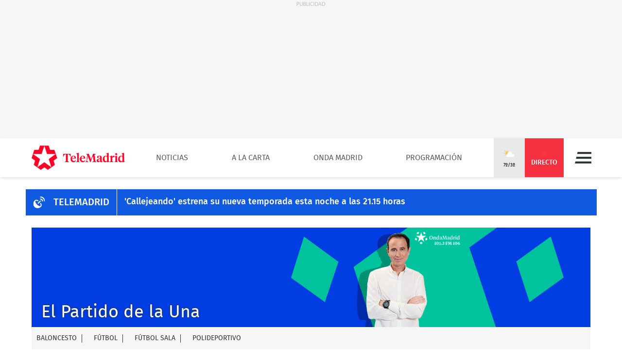

--- FILE ---
content_type: text/html; charset=UTF-8
request_url: https://www.telemadrid.es/programas/el-partido-de-la-una/Oscar-Valentin-El-Getafe-lo-va-a-poner-dificil-9-2496440348--20221014023358.html
body_size: 29550
content:
<!DOCTYPE html>
<html lang="es"
      class="no-js"
      >
<head>
    <meta charset="utf-8">
    <meta name="viewport" content="width=device-width, initial-scale=1.0">
    <meta http-equiv="X-UA-Compatible" content="IE=edge">
    <meta name="theme-color" content="#F6303E"/>

    <link href="/2018/08/22/favicon.jpg?hash=0b7773c618bb1b5fe0850be81760a29151ce5be3" rel="shortcut icon" type="image/x-icon">

    <title>Oscar Valentín: &quot;El Getafe lo va a poner difícil&quot;</title>

            <meta property="article:modified_time" content="2025-10-07T11:18:48+02:00"/>
            <meta property="article:published_time" content="2022-10-14T13:33:00+02:00"/>
            <meta property="article:section" content="El Partido de la Una"/>
            <meta property="article:tag" content="Rayo Vallecano,Deporte,Fútbol,Primera División,Getafe CF"/>
            <meta name="author" content="Telemadrid"/>
            <meta http-equiv="Content-Language" content="es"/>
            <meta http-equiv="Content-Type" content="text/html; charset=UTF-8"/>
            <meta name="description" content="En la previa del derbi en Vallecas entre el Rayo Vallecano y el Getafe se pasa por El Partido de la Una el mediocentro franjirrojo Oscar Valentín para contarnos como está el equipo ante un choque con tanta intensidad.
            &quot;Queremos levantarnos de la derrota contra el Almería que nos dejó mucha frustración porque no nos salió nada. Hubo cambios para dosificar a la plantilla porque vienen muchos partidos seguidos pero creo que es lo suficientemente larga para sacar los partidos adelante&quot;, señala Valentín.
            &quot;Llega el Getafe con la necesidad de los puntos, igual que nosotros, y será un partido muy disputado y complicado porque lo están haciendo muy bien. Jugar en Vallecas con el apoyo de la afición es un hándicap y los estamos sintiendo muy cerca&quot;, nos cuenta Valentín."/>
            <meta name="distribution" content="global"/>
            <meta property="fb:app_id" content="187321274630593"/>
            <meta name="generator" content="BB3 bCube"/>
            <meta name="keywords" content="telemadrid a la carta, programación a la carta, programas televisión, programas telemadrid, VOD"/>
            <meta name="locality" content="Madrid, España"/>
            <meta name="news_keywords" content="telemadrid a la carta, programación a la carta, programas televisión, programas telemadrid, VOD"/>
            <meta property="og:description" content="En la previa del derbi en Vallecas entre el Rayo Vallecano y el Getafe se pasa por El Partido de la Una el mediocentro franjirrojo Oscar Valentín para contarnos como está el equipo ante un choque con tanta intensidad.
            &quot;Queremos levantarnos de la derrota contra el Almería que nos dejó mucha frustración porque no nos salió nada. Hubo cambios para dosificar a la plantilla porque vienen muchos partidos seguidos pero creo que es lo suficientemente larga para sacar los partidos adelante&quot;, señala Valentín.
            &quot;Llega el Getafe con la necesidad de los puntos, igual que nosotros, y será un partido muy disputado y complicado porque lo están haciendo muy bien. Jugar en Vallecas con el apoyo de la afición es un hándicap y los estamos sintiendo muy cerca&quot;, nos cuenta Valentín."/>
            <meta property="og:image" content="https://www.telemadrid.es/2022/10/14/programas/el-partido-de-la-una/_2496360401_35658603_1300x731.jpg"/>
            <meta property="og:image:height" content="731"/>
            <meta property="og:image:width" content="1300"/>
            <meta property="og:site_name" content="Telemadrid"/>
            <meta property="og:title" content="Oscar Valentín: &quot;El Getafe lo va a poner difícil&quot;"/>
            <meta property="og:type" content="article"/>
            <meta property="og:url" content="https://www.telemadrid.es/programas/el-partido-de-la-una/Oscar-Valentin-El-Getafe-lo-va-a-poner-dificil-9-2496440348--20221014023358.html"/>
            <meta name="organization" content="Telemadrid"/>
            <meta name="resource-type" content="document"/>
            <meta name="robots" content="index,follow,max-image-preview:large"/>
            <meta name="twitter:card" content="summary_large_image"/>
            <meta name="twitter:description" content="En la previa del derbi en Vallecas entre el Rayo Vallecano y el Getafe se pasa por El Partido de la Una el mediocentro franjirrojo Oscar Valentín para contarnos como está el equipo ante un choque con tanta intensidad.
            &quot;Queremos levantarnos de la derrota contra el Almería que nos dejó mucha frustración porque no nos salió nada. Hubo cambios para dosificar a la plantilla porque vienen muchos partidos seguidos pero creo que es lo suficientemente larga para sacar los partidos adelante&quot;, señala Valentín.
            &quot;Llega el Getafe con la necesidad de los puntos, igual que nosotros, y será un partido muy disputado y complicado porque lo están haciendo muy bien. Jugar en Vallecas con el apoyo de la afición es un hándicap y los estamos sintiendo muy cerca&quot;, nos cuenta Valentín."/>
            <meta name="twitter:image" content="https://www.telemadrid.es/2022/10/14/programas/el-partido-de-la-una/_2496360401_35658603_1300x731.jpg"/>
            <meta name="twitter:site" content="@PartidodelaUna"/>
            <meta name="twitter:title" content="Oscar Valentín: &quot;El Getafe lo va a poner difícil&quot;"/>
            <link rel="canonical" href="https://www.telemadrid.es/programas/el-partido-de-la-una/Oscar-Valentin-El-Getafe-lo-va-a-poner-dificil-9-2496440348--20221014023358.html"/>
            <link rel="amphtml" href="https://www.telemadrid.es/programas/el-partido-de-la-una/Oscar-Valentin-El-Getafe-lo-va-a-poner-dificil-9-2496440348--20221014023358.amp.html"/>
    
            <link rel="alternate" title="El Partido de la Una" href="/rss/section/63/" type="application/rss+xml"/>
    
    <link rel="preload" as="script" href="/static/BB3HTML/app/app.js?hash=88f94b2b7ffb5c64bc379648dda6ece2">
<link rel="preload" as="style" href="/static/BB3HTML/app/app.css?hash=42d695659fb1bf7bb276d9aad46d49d8">

<link rel="preload" as="font" href="/static/BB3HTML/app/fonts/Fira/sans/firaSans-regular.woff2?domain=www.telemadrid.es&amp;hash=da8369ddb62ef8eef101fac3e79f7c95" type="font/woff2" crossorigin="anonymous">
<link rel="preload" as="font" href="/static/BB3HTML/app/fonts/Fira/sans/firaSans-medium.woff2?domain=www.telemadrid.es&amp;hash=27e566a4781c7c681288f8f92f57ff69" type="font/woff2" crossorigin="anonymous">
<link rel="preload" as="font" href="/static/BB3HTML/app/fonts/Fira/sans/firaSans-italic.woff2?domain=www.telemadrid.es&amp;hash=34fbee1e1199e71b7ac6a4c7a6848864" type="font/woff2" crossorigin="anonymous">
<link rel="preload" as="font" href="/static/BB3HTML/app/fonts/Fira/sans/firaSans-mediumItalic.woff2?domain=www.telemadrid.es&amp;hash=c3d6e473554ce7e0ba06ed8b4440a212" type="font/woff2" crossorigin="anonymous">
<link rel="preload" as="font" href="/static/BB3HTML/app/fonts/Fira/sansCondensed/firaSansCondensed-medium.woff2?domain=www.telemadrid.es&amp;hash=c38ab664b3c6d7b24df01184775744fc" type="font/woff2" crossorigin="anonymous">
<link rel="preload" as="font" href="/static/BB3HTML/app/fonts/Fira/sansCondensed/firaSansCondensed-mediumItalic.woff2?domain=www.telemadrid.es&amp;hash=7f9f4c077e2de1a65686c2536924f016" type="font/woff2" crossorigin="anonymous">

<link rel="preload" as="font" href="/static/BB3HTML/app/fonts/Telemadrid/glyphs/glyphs.woff?domain=www.telemadrid.es&amp;hash=60a20a78d62c31d3076908caf49a88d7" type="font/woff" crossorigin>

    <link rel="stylesheet" href="/static/BB3HTML/app/app.css?hash=42d695659fb1bf7bb276d9aad46d49d8">

    

    <script type="application/ld+json">
{
    "@context": "http://schema.org",
    "@type": "NewsArticle",
    "dateline": "Madrid",
    "headline": "Oscar Valent\u00edn: \"El Getafe lo va a poner dif\u00edcil\"",
    "url": "https://www.telemadrid.es/programas/el-partido-de-la-una/Oscar-Valentin-El-Getafe-lo-va-a-poner-dificil-9-2496440348--20221014023358.html",
    "image": [
        {
            "@context": "http://schema.org",
            "@type": "ImageObject",
            "url": "https://www.telemadrid.es/2022/10/14/programas/el-partido-de-la-una/_2496360401_35656125_1300x731.jpg",
            "width": "1300",
            "height": "731"
        }
    ],
    "datePublished": "2022-10-14T13:33:00+02:00",
    "author": [
        {
            "@context": "http://schema.org",
            "@type": "Person",
            "name": "Telemadrid",
            "url": "https://www.telemadrid.es"
        }
    ],
    "publisher": {
        "@context": "http://schema.org",
        "@type": "NewsMediaOrganization",
        "name": "Telemadrid",
        "url": "https://www.telemadrid.es",
        "sameAs": [
            "https://www.youtube.com/telemadrid",
            "https://plus.google.com/telemadrid",
            "https://twitter.com/telemadrid",
            "https://www.facebook.com/telemadrid/",
            "https://www.instagram.com/Telemadrid",
            "https://www.telemadrid.es/rss/latest/"
        ],
        "logo": {
            "@context": "http://schema.org",
            "@type": "ImageObject",
            "url": "https://www.telemadrid.es/2024/08/12/Logo_de_Telemadrid_para_cabecera.jpg?hash=99eab3b4ecf1819ef2ac05e389fad25a0f5a0e1d",
            "width": "112",
            "height": "112"
        }
    },
    "dateModified": "2025-10-07T11:18:48+02:00",
    "mainEntityOfPage": "https://www.telemadrid.es/programas/el-partido-de-la-una/Oscar-Valentin-El-Getafe-lo-va-a-poner-dificil-9-2496440348--20221014023358.html",
    "alternativeHeadline": "En la previa del derbi en Vallecas entre el Rayo Vallecano y el Getafe se pasa por El Partido de la Una el mediocentro franjirrojo Oscar Valent\u00edn para contarnos como est\u00e1 el equipo ante un choque con tanta intensidad.\n\"Queremos levantarnos de la derrota contra el Almer\u00eda que nos dej\u00f3 mucha frustraci\u00f3n porque no nos sali\u00f3 nada. Hubo cambios para dosificar a la plantilla porque vienen muchos partidos seguidos pero creo que es lo suficientemente larga para sacar los partidos adelante\", se\u00f1ala Valent\u00edn.\n\"Llega el Getafe con la necesidad de los puntos, igual que nosotros, y ser\u00e1 un partido muy disputado y complicado porque lo est\u00e1n haciendo muy bien. Jugar en Vallecas con el apoyo de la afici\u00f3n es un h\u00e1ndicap y los estamos sintiendo muy cerca\", nos cuenta Valent\u00edn.",
    "articleSection": "El Partido de la Una",
    "articleBody": "En la previa del derbi en Vallecas entre el Rayo Vallecano y el Getafe se pasa por El Partido de la Una el mediocentro franjirrojo Oscar Valent\u00edn para contarnos como est\u00e1 el equipo ante un choque con tanta intensidad.\"Queremos levantarnos de la derrota contra el Almer\u00eda que nos dej\u00f3 mucha frustraci\u00f3n porque no nos sali\u00f3 nada. Hubo cambios para dosificar a la plantilla porque vienen muchos partidos seguidos pero creo que es lo suficientemente larga para sacar los partidos adelante\", se\u00f1ala Valent\u00edn.\"Llega el Getafe con la necesidad de los puntos, igual que nosotros, y ser\u00e1 un partido muy disputado y complicado porque lo est\u00e1n haciendo muy bien. Jugar en Vallecas con el apoyo de la afici\u00f3n es un h\u00e1ndicap y los estamos sintiendo muy cerca\", nos cuenta Valent\u00edn."
}
</script>

    
            <script>
    // OTHERS...
  dataLayer = [{
    cadena: 'Onda Madrid',
    'tipo-de-pagina': 'Programas'
  }];
  </script>    
    <script>"use strict";function _typeof(t){return(_typeof="function"==typeof Symbol&&"symbol"==typeof Symbol.iterator?function(t){return typeof t}:function(t){return t&&"function"==typeof Symbol&&t.constructor===Symbol&&t!==Symbol.prototype?"symbol":typeof t})(t)}!function(){var t=function(){var t,e,o=[],n=window,r=n;for(;r;){try{if(r.frames.__tcfapiLocator){t=r;break}}catch(t){}if(r===n.top)break;r=r.parent}t||(!function t(){var e=n.document,o=!!n.frames.__tcfapiLocator;if(!o)if(e.body){var r=e.createElement("iframe");r.style.cssText="display:none",r.name="__tcfapiLocator",e.body.appendChild(r)}else setTimeout(t,5);return!o}(),n.__tcfapi=function(){for(var t=arguments.length,n=new Array(t),r=0;r<t;r++)n[r]=arguments[r];if(!n.length)return o;"setGdprApplies"===n[0]?n.length>3&&2===parseInt(n[1],10)&&"boolean"==typeof n[3]&&(e=n[3],"function"==typeof n[2]&&n[2]("set",!0)):"ping"===n[0]?"function"==typeof n[2]&&n[2]({gdprApplies:e,cmpLoaded:!1,cmpStatus:"stub"}):o.push(n)},n.addEventListener("message",(function(t){var e="string"==typeof t.data,o={};if(e)try{o=JSON.parse(t.data)}catch(t){}else o=t.data;var n="object"===_typeof(o)&&null!==o?o.__tcfapiCall:null;n&&window.__tcfapi(n.command,n.version,(function(o,r){var a={__tcfapiReturn:{returnValue:o,success:r,callId:n.callId}};t&&t.source&&t.source.postMessage&&t.source.postMessage(e?JSON.stringify(a):a,"*")}),n.parameter)}),!1))};"undefined"!=typeof module?module.exports=t:t()}();</script>
<script>
    window._sp_queue = [];
    window._sp_ = {
        config: {
            accountId: 1964,
            baseEndpoint: 'https://cdn.privacy-mgmt.com',
            propertyHref: 'https://telemadrid.es',
            gdpr: { },
            events: { onMessageReady: function() {
                    console.log('[event] onMessageReady', arguments);
                },
                onMessageReceiveData: function() {
                    console.log('[event] onMessageReceiveData', arguments);
                },
                onSPPMObjectReady: function() {
                    console.log('[event] onSPPMObjectReady', arguments);
                },
                onSPReady: function() {
                    console.log('[event] onSPReady', arguments);
                },
                onError: function() {
                    console.log('[event] onError', arguments);
                },
                onMessageChoiceSelect: function() {
                    console.log('[event] onMessageChoiceSelect', arguments);
                },
                onConsentReady: function(consentUUID, euconsent) {
                    console.log('[event] onConsentReady', arguments);
                },
                onPrivacyManagerAction: function() {
                    console.log('[event] onPrivacyManagerAction', arguments);
                },
                onPMCancel: function() {
                    console.log('[event] onPMCancel', arguments);
                } }
        }
    }
</script>
<script src='https://cdn.privacy-mgmt.com/unified/wrapperMessagingWithoutDetection.js' async></script>
    


    <script>
        (function(w,d,s,l,i){w[l]=w[l]||[];w[l].push({'gtm.start':
                new Date().getTime(),event:'gtm.js'});var f=d.getElementsByTagName(s)[0],
            j=d.createElement(s),dl=l!='dataLayer'?'&l='+l:'';j.async=true;j.src=
            'https://www.googletagmanager.com/gtm.js?id='+i+dl;f.parentNode.insertBefore(j,f);
        })(window,document,'script','dataLayer','GTM-PTTSTWL');
    </script>



    
<script>
    (function(d, s, id, h, t) {
        var js, r, djs = d.getElementsByTagName(s)[0];
        if (d.getElementById(id)) {
            return;
        }
        js = d.createElement('script');
        js.id = id;
        js.async = 1;
        js.h = h;
        js.t = t;
        r = encodeURI(btoa(d.referrer));
        js.src = "//" + h + "/pixel/js/" + t + "/" + r;
        djs.parentNode.insertBefore(js, djs);
    }(document, 'script', 'dogtrack-pixel', 'tm22.spxl.socy.es', 'TM22_823_957_122'));
</script>


    

            


<script async src='https://securepubads.g.doubleclick.net/tag/js/gpt.js'></script>
<script>
    window.googletag = window.googletag || {cmd: []};

    var anchorSlot;
    googletag.cmd.push(function () {
                
        var top_billboard = googletag.sizeMapping().addSize([1024, 200], [[970, 250]]).addSize([0, 0], []).build();
        var mpu_desktop = googletag.sizeMapping().addSize([768, 200], [[300, 250]]).addSize([0, 0], []).build();
        var mpu_movil_grande = googletag.sizeMapping().addSize([768, 200], []).addSize([0, 0], [[300, 600]]).build();
        var top_movil = googletag.sizeMapping().addSize([0, 0], [[1, 1], [320, 100], [320, 50]]).addSize([425, 200], []).build();

        googletag.defineSlot('/22526134856/telemadrid/top1', [[970,250]], 'div-telemadrid-top1').defineSizeMapping(top_billboard).addService(googletag.pubads());
        googletag.defineSlot('/22526134856/telemadrid/center1', [[300,250]], 'div-telemadrid-center1').defineSizeMapping(mpu_desktop).addService(googletag.pubads());
        googletag.defineSlot('/22526134856/telemadrid/right1', [[300,250]], 'div-telemadrid-right1').defineSizeMapping(mpu_desktop).addService(googletag.pubads());
        googletag.defineSlot('/22526134856/telemadrid/mcenter1', [[300,250]], 'div-telemadrid-mcenter1').defineSizeMapping(mpu_movil_grande).addService(googletag.pubads());
        googletag.defineSlot('/22526134856/telemadrid/mright1', [[300,600]], 'div-telemadrid-mright1').defineSizeMapping(mpu_movil_grande).addService(googletag.pubads());
        googletag.defineSlot('/22526134856/telemadrid/sticky', [[320,50],[320,100],[1,1]], 'div-telemadrid-sticky').defineSizeMapping(top_movil).addService(googletag.pubads());
                
        googletag.pubads().enableSingleRequest();
        googletag.pubads().disableInitialLoad();

        
        googletag.enableServices();
    });
</script>



    
    
<script type="text/javascript">
    !function(){"use strict";function e(e){var t=!(arguments.length>1&&void 0!==arguments[1])||arguments[1],c=document.createElement("script");c.src=e,t?c.type="module":(c.async=!0,c.type="text/javascript",c.setAttribute("nomodule",""));var n=document.getElementsByTagName("script")[0];n.parentNode.insertBefore(c,n)}!function(t,c){!function(t,c,n){var a,o,r;n.accountId=c,null!==(a=t.marfeel)&&void 0!==a||(t.marfeel={}),null!==(o=(r=t.marfeel).cmd)&&void 0!==o||(r.cmd=[]),t.marfeel.config=n;var i="https://sdk.mrf.io/statics";e("".concat(i,"/marfeel-sdk.js?id=").concat(c),!0),e("".concat(i,"/marfeel-sdk.es5.js?id=").concat(c),!1)}(t,c,arguments.length>2&&void 0!==arguments[2]?arguments[2]:{})}(window,5328,{} /* Config */)}();
</script>


    
<script src='https://cdn.adkaora.space/telemadrid/generic/prod/adk-init.js' type="text/javascript" defer></script>

</head>

<body>
    
  <noscript>
    <iframe src="https://www.googletagmanager.com/ns.html?id=GTM-PTTSTWL" height="0" width="0" style="display:none; visibility:hidden;"></iframe>
  </noscript>


    <div class="adk-slot interstitial">
    <div id="adk_interstitial0"></div>
    <div id="adk_interstitial"></div>
</div>

        <div id="page">
        





<div class="ad-holder ad-holder--desktop ">
    <div class="ad">
                <div id="div-telemadrid-top1">
                            <script>
                    googletag.cmd.push(function() { googletag.display('div-telemadrid-top1'); });
                </script>
                    </div>
    </div>
</div>




                    <!-- mt = 1769277625 -->

<!-- BEGIN bundles/header/header--2.twig -->

<header id="header" class="header header--2">
    <div class="masthead limiter">
        <a class="brandhead" href="https://www.telemadrid.es" title="Ir a la página de inicio de telemadrid" rel="home">
            <img src="https://www.telemadrid.es/static/BB3HTML/app/images/logos/logo.png?hash=dcdede14b767968b29028761f31fe79e" alt="telemadrid" width="192" height="50">
            <span class="tag--hidden">telemadrid</span>
        </a>

        <!-- BEGIN bundles/navigation/navigation-site.twig -->

<div class="navigation-site ">
    <ul class="navigation-site__menu">
                    <li>
                                    <a class="lnk" href="/noticias/" title="Noticias" target="_self">Noticias</a>
                
                            </li>
                    <li>
                                    <a class="lnk" href="/programas/" title="A la Carta" target="_self">A la Carta</a>
                
                            </li>
                    <li>
                                    <a class="lnk" href="/onda-madrid/" title="Onda Madrid" target="_self">Onda Madrid</a>
                
                            </li>
                    <li>
                                    <a class="lnk" href="https://www.telemadrid.es/programacion/" title="Programación" target="_self">Programación</a>
                
                            </li>
            </ul>
</div><!-- .navigation-site -->

<!-- END bundles/navigation/navigation-site.twig -->

        <span class="masthead--spacer"></span>

        <div class="masthead--box">
            <!-- BEGIN bundles/navigation/navigation-weather.twig -->
<a class="weather-lnk" href="https://www.telemadrid.es/tiempo-madrid/" rel="nofollow" title="Visitar El tiempo en Madrid">
    <img src="/static/BB3HTML/app/images/weather/variable.png?hash=095e31df1866dbaffa90a0e71b133442" alt="El tiempo en Madrid" width="24" height="24">
    <span>7º/3º</span>
</a>

<!-- END bundles/navigation/navigation-weather.twig -->

            
            <!-- BEGIN bundles/navigation/navigation-live-button.twig -->

<!--<a class="live-lnk" href="#navigation-live-pane" rel="nofollow" title="Visitar sección de Directo"><span>Directo</span></a>-->
<a class="live-lnk" href="/emision-en-directo/" title="Visitar sección de Directo"><span>Directo</span></a>
<!-- END bundles/navigation/navigation-live-button.twig -->

            <!-- BEGIN bundles/navigation/navigation-button.twig -->

<a class="navigation-button" href="#navigation-pane" title="Desplegar menú" rel="nofollow">Menú</a>

<!-- END bundles/navigation/navigation-button.twig -->        </div>
    </div>
</header><!-- #header.header--2 -->

<!-- END bundles/header/header--2.twig -->
<!-- /mt = 1769277625 -->

        
        <!-- mt = 1769277848 -->

<!-- BEGIN bundles/navigation/navigation-live-pane.twig -->

<div id="navigation-live-pane" class="navigation-live-pane">

            
<!-- BEGIN bundles/navigation/navigation-live-article.twig -->


            <!-- BEGIN bundles/card/card-news--soap.twig -->

<article class="card-news card-soap card-news--1">
    <div class="card-news__media icon--laotra">
        <!-- BEGIN bundles/media/media-image.twig -->

    
        
    <figure class="media-image">
        <img class="photo"
             data-src="https://www.telemadrid.es/2018/08/22/imagenes-de-archivo/Fondo-generico_2042205763_32049360_400x225.jpg"
             src="https://www.telemadrid.es/2018/08/22/imagenes-de-archivo/Fondo-generico_2042205763_32049360_400x225.jpg"
             width="400"
             height="225"
             alt="Docustar xtra: Viajes alucinantes en tren"
        >

                    <!-- BEGIN bundles/media/media-info.twig -->



  <i class="media-info media-info--center media-info--video">
    
  </i>



<!-- EOF bundles/media/media-info.twig -->

        
        
                    <!-- full OOP link (DESIGN STACKING IMPOSITION) -->
            <a class="oop-link"
               href="/emision-en-directo-laotra/"
               target="_self"
               title="Visitar enlace a Fondo genérico">Docustar xtra: Viajes alucinantes en tren</a>
            </figure><!-- .media-image -->

<!-- EOF bundles/media/media-image.twig -->
    </div>

    <div class="card-news__body">
        <!-- BEGIN bundles/card/card__heading.twig -->



    <h2 class="card__heading ">
        
                    <a class="lnk" href="/emision-en-directo-laotra/" title="Visitar enlace de Fondo genérico">Docustar xtra: Viajes alucinantes en tren</a>
            </h2><!-- .card__heading -->

<!-- END bundles/card/card__heading.twig -->
    </div>
</article><!-- .card-soap -->

<!-- END bundles/card/card-news--soap.twig -->
                <!-- BEGIN bundles/card/card-news--soap.twig -->

<article class="card-news card-soap card-news--1">
    <div class="card-news__media icon--ondamadrid">
        <!-- BEGIN bundles/media/media-image.twig -->

    
        
    <figure class="media-image">
        <img class="photo"
             data-src="https://www.telemadrid.es/2021/10/07/programas/de-cara-al-mundo/Logo-Onda-Madrid-generico_2384771590_31196376_400x225.jpg"
             src="https://www.telemadrid.es/2021/10/07/programas/de-cara-al-mundo/Logo-Onda-Madrid-generico_2384771590_31196376_400x225.jpg"
             width="400"
             height="225"
             alt="El Partido de la Onda"
        >

                    <!-- BEGIN bundles/media/media-info.twig -->



  <i class="media-info media-info--center media-info--audio">
    
  </i>



<!-- EOF bundles/media/media-info.twig -->

        
        
                    <!-- full OOP link (DESIGN STACKING IMPOSITION) -->
            <a class="oop-link"
               href="/emision-en-directo-ondamadrid/"
               target="_self"
               title="Visitar enlace a Logo Onda Madrid genérico">El Partido de la Onda</a>
            </figure><!-- .media-image -->

<!-- EOF bundles/media/media-image.twig -->
    </div>

    <div class="card-news__body">
        <!-- BEGIN bundles/card/card__heading.twig -->



    <h2 class="card__heading ">
        
                    <a class="lnk" href="/emision-en-directo-ondamadrid/" title="Visitar enlace de Logo Onda Madrid genérico">El Partido de la Onda</a>
            </h2><!-- .card__heading -->

<!-- END bundles/card/card__heading.twig -->
    </div>
</article><!-- .card-soap -->

<!-- END bundles/card/card-news--soap.twig -->
                <!-- BEGIN bundles/card/card-news--soap.twig -->

<article class="card-news card-soap card-news--1">
    <div class="card-news__media icon--internacional">
        <!-- BEGIN bundles/media/media-image.twig -->

    
        
    <figure class="media-image">
        <img class="photo"
             data-src="https://www.telemadrid.es/2019/04/24/programas/mi-camara-y-yo/Logo-Camara_2115698457_31885376_400x225.png"
             src="https://www.telemadrid.es/2019/04/24/programas/mi-camara-y-yo/Logo-Camara_2115698457_31885376_400x225.png"
             width="400"
             height="225"
             alt="Mi Cámara y Yo"
        >

                    <!-- BEGIN bundles/media/media-info.twig -->



  <i class="media-info media-info--center media-info--video">
    
  </i>



<!-- EOF bundles/media/media-info.twig -->

        
        
                    <!-- full OOP link (DESIGN STACKING IMPOSITION) -->
            <a class="oop-link"
               href="/emision-en-directo-telemadrid-int/"
               target="_self"
               title="Visitar enlace a Logo de Mi Cámara y yo">Mi Cámara y Yo</a>
            </figure><!-- .media-image -->

<!-- EOF bundles/media/media-image.twig -->
    </div>

    <div class="card-news__body">
        <!-- BEGIN bundles/card/card__heading.twig -->



    <h2 class="card__heading ">
        
                    <a class="lnk" href="/emision-en-directo-telemadrid-int/" title="Visitar enlace de Logo de Mi Cámara y yo">Mi Cámara y Yo</a>
            </h2><!-- .card__heading -->

<!-- END bundles/card/card__heading.twig -->
    </div>
</article><!-- .card-soap -->

<!-- END bundles/card/card-news--soap.twig -->
    
<!-- END bundles/navigation/navigation-live-article.twig -->
    
            
<!-- BEGIN bundles/navigation/navigation-live-article.twig -->

    <h2 class="navigation-live-header">
        <span>A continuación...</span>
    </h2>

            <!-- BEGIN bundles/card/card-news--soap.twig -->

<article class="card-news card-soap card-news--1">
    <div class="card-news__media icon--telemadrid">
        <!-- BEGIN bundles/media/media-image.twig -->

    
        
    <figure class="media-image">
        <img class="photo"
             data-src="https://www.telemadrid.es/2026/01/15/programas/disfruta-madrid/_2853024699_51668947_400x225.jpg"
             src="[data-uri]"
             width="400"
             height="225"
             alt="Disfruta el invierno"
        >

                    <!-- BEGIN bundles/media/media-info.twig -->



  <i class="media-info media-info--center media-info--video">
    
  </i>



<!-- EOF bundles/media/media-info.twig -->

        
        
                    <!-- full OOP link (DESIGN STACKING IMPOSITION) -->
            <a class="oop-link"
               href="https://www.telemadrid.es/programas/disfruta-madrid/"
               target="_self"
               title="Visitar enlace a disfrutainvierno">Disfruta el invierno</a>
            </figure><!-- .media-image -->

<!-- EOF bundles/media/media-image.twig -->
    </div>

    <div class="card-news__body">
        <!-- BEGIN bundles/card/card__heading.twig -->



    <h2 class="card__heading ">
        
                    <a class="lnk" href="https://www.telemadrid.es/programas/disfruta-madrid/" title="Visitar enlace de disfrutainvierno">Disfruta el invierno</a>
            </h2><!-- .card__heading -->

<!-- END bundles/card/card__heading.twig -->
    </div>
</article><!-- .card-soap -->

<!-- END bundles/card/card-news--soap.twig -->
                <!-- BEGIN bundles/card/card-news--soap.twig -->

<article class="card-news card-soap card-news--1">
    <div class="card-news__media icon--telemadrid">
        <!-- BEGIN bundles/media/media-image.twig -->

    
        
    <figure class="media-image">
        <img class="photo"
             data-src="https://www.telemadrid.es/2024/10/21/programas/telenoticias-fin-de-semana/_2717738214_47310505_400x225.jpg"
             src="[data-uri]"
             width="400"
             height="225"
             alt="Telenoticias Fin de Semana"
        >

                    <!-- BEGIN bundles/media/media-info.twig -->



  <i class="media-info media-info--center media-info--video">
    
  </i>



<!-- EOF bundles/media/media-info.twig -->

        
        
                    <!-- full OOP link (DESIGN STACKING IMPOSITION) -->
            <a class="oop-link"
               href="http://www.telemadrid.es/programas/telenoticias-fin-de-semana/"
               target="_self"
               title="Visitar enlace a Pedro J. Rabadán y Carolina Moya">Telenoticias Fin de Semana</a>
            </figure><!-- .media-image -->

<!-- EOF bundles/media/media-image.twig -->
    </div>

    <div class="card-news__body">
        <!-- BEGIN bundles/card/card__heading.twig -->



    <h2 class="card__heading ">
        
                    <a class="lnk" href="http://www.telemadrid.es/programas/telenoticias-fin-de-semana/" title="Visitar enlace de Pedro J. Rabadán y Carolina Moya">Telenoticias Fin de Semana</a>
            </h2><!-- .card__heading -->

<!-- END bundles/card/card__heading.twig -->
    </div>
</article><!-- .card-soap -->

<!-- END bundles/card/card-news--soap.twig -->
                <!-- BEGIN bundles/card/card-news--soap.twig -->

<article class="card-news card-soap card-news--1">
    <div class="card-news__media icon--laotra">
        <!-- BEGIN bundles/media/media-image.twig -->

    
        
    <figure class="media-image">
        <img class="photo"
             data-src="https://www.telemadrid.es/2014/02/04/imagenes-de-archivo/Madrid-aire-records_1544255585_33135464_400x225.jpg"
             src="[data-uri]"
             width="400"
             height="225"
             alt="Madrid desde el aire"
        >

                    <!-- BEGIN bundles/media/media-info.twig -->



  <i class="media-info media-info--center media-info--video">
    
  </i>



<!-- EOF bundles/media/media-info.twig -->

        
        
                    <!-- full OOP link (DESIGN STACKING IMPOSITION) -->
            <a class="oop-link"
               href="http://www.telemadrid.es/programas/madrid-desde-el-aire/"
               target="_self"
               title="Visitar enlace a Madrid desde el aire: los récords de Madrid">Madrid desde el aire</a>
            </figure><!-- .media-image -->

<!-- EOF bundles/media/media-image.twig -->
    </div>

    <div class="card-news__body">
        <!-- BEGIN bundles/card/card__heading.twig -->



    <h2 class="card__heading ">
        
                    <a class="lnk" href="http://www.telemadrid.es/programas/madrid-desde-el-aire/" title="Visitar enlace de Madrid desde el aire: los récords de Madrid">Madrid desde el aire</a>
            </h2><!-- .card__heading -->

<!-- END bundles/card/card__heading.twig -->
    </div>
</article><!-- .card-soap -->

<!-- END bundles/card/card-news--soap.twig -->
                <!-- BEGIN bundles/card/card-news--soap.twig -->

<article class="card-news card-soap card-news--1">
    <div class="card-news__media icon--ondamadrid">
        <!-- BEGIN bundles/media/media-image.twig -->

    
        
    <figure class="media-image">
        <img class="photo"
             data-src="https://www.telemadrid.es/2020/12/01/programas/la-regadera/Isabel-Garcia-Regadera-presenta_2291780888_31478916_400x225.jpg"
             src="[data-uri]"
             width="400"
             height="225"
             alt="La Regadera"
        >

                    <!-- BEGIN bundles/media/media-info.twig -->



  <i class="media-info media-info--center media-info--audio">
    
  </i>



<!-- EOF bundles/media/media-info.twig -->

        
        
                    <!-- full OOP link (DESIGN STACKING IMPOSITION) -->
            <a class="oop-link"
               href="/programas/la-regadera/"
               target="_self"
               title="Visitar enlace a Isabel García Regadera presenta La Regadera">La Regadera</a>
            </figure><!-- .media-image -->

<!-- EOF bundles/media/media-image.twig -->
    </div>

    <div class="card-news__body">
        <!-- BEGIN bundles/card/card__heading.twig -->



    <h2 class="card__heading ">
        
                    <a class="lnk" href="/programas/la-regadera/" title="Visitar enlace de Isabel García Regadera presenta La Regadera">La Regadera</a>
            </h2><!-- .card__heading -->

<!-- END bundles/card/card__heading.twig -->
    </div>
</article><!-- .card-soap -->

<!-- END bundles/card/card-news--soap.twig -->
                <!-- BEGIN bundles/card/card-news--soap.twig -->

<article class="card-news card-soap card-news--1">
    <div class="card-news__media icon--internacional">
        <!-- BEGIN bundles/media/media-image.twig -->

    
        
    <figure class="media-image">
        <img class="photo"
             data-src="https://www.telemadrid.es/2017/11/30/imagenes-de-archivo/Pongamos-hablo_1962713792_32359572_400x225.jpg"
             src="[data-uri]"
             width="400"
             height="225"
             alt="Pongamos que hablo de Telemadrid"
        >

                    <!-- BEGIN bundles/media/media-info.twig -->



  <i class="media-info media-info--center media-info--video">
    
  </i>



<!-- EOF bundles/media/media-info.twig -->

        
        
                    <!-- full OOP link (DESIGN STACKING IMPOSITION) -->
            <a class="oop-link"
               href="/programas/pongamos-que-hablo-de-telemadrid/"
               target="_self"
               title="Visitar enlace a Pongamos que hablo">Pongamos que hablo de Telemadrid</a>
            </figure><!-- .media-image -->

<!-- EOF bundles/media/media-image.twig -->
    </div>

    <div class="card-news__body">
        <!-- BEGIN bundles/card/card__heading.twig -->



    <h2 class="card__heading ">
        
                    <a class="lnk" href="/programas/pongamos-que-hablo-de-telemadrid/" title="Visitar enlace de Pongamos que hablo">Pongamos que hablo de Telemadrid</a>
            </h2><!-- .card__heading -->

<!-- END bundles/card/card__heading.twig -->
    </div>
</article><!-- .card-soap -->

<!-- END bundles/card/card-news--soap.twig -->
    
<!-- END bundles/navigation/navigation-live-article.twig -->
    
</div>

<!-- END bundles/navigation/navigation-live-pane.twig -->
<!-- /mt = 1769277848 -->

        <!-- mt = 1769277726 -->

<!-- BEGIN bundles/navigation/navigation-pane.twig -->

<div id="navigation-pane" class="navigation-pane ">
    <div class="limiter">
        
        <div class="navigation-pane__scrollbox">
            <aside class="navigation-pane__aside">
                <div class="navigation-pane__aux">
                    <!-- BEGIN bundles/search/search.twig -->


<form class="form search" action="/buscador/" method="GET">
  <fieldset class="form-fieldset" role="search">
    <legend class="form-legend tag--hidden">Buscador de términos</legend>

    <label class="tag--hidden" for="text">Búsqueda:</label>
    <input id="text" type="search"
            aria-label="Búsqueda de término" 
            aria-required="1" 
            name="text" 
            value="" 
            required="required" 
            placeholder="Buscar…" 
          >
  </fieldset>

  <div class="submit">
    <button type="submit">Buscar término</button>
  </div>
</form><!-- .search -->

<!-- END bundles/search/search.twig -->                </div>
            </aside>

            <nav>
                <ul class="navigation-pane__menu">
                                            <li>
                            <div class="navigation-pane__dropdown">
                                                                    <a class="lnk" href="/noticias/" title="Visitar la sección de Noticias">Noticias</a>
                                
                                                                    <button class="dropdown-lnk" title="Noticias">
                                    </button>
                                                            </div>

                                                            
<!-- BEGIN bundles/navigation/navigation-pane__submenu.twig -->


<ul class="navigation-pane__submenu">
            <li>
            <div class="navigation-pane__subdropdown">
                                    <a class="lnk navigation__icon--last-minute" href="https://www.telemadrid.es/ultimas-noticias/" title="Visitar la sección de Última hora">Última hora</a>
                
                
                            </div>

                    </li>
            <li>
            <div class="navigation-pane__subdropdown">
                                    <a class="lnk navigation__icon--empty" href="https://www.telemadrid.es/telenoticias/" title="Visitar la sección de Telenoticias">Telenoticias</a>
                
                
                            </div>

                    </li>
            <li>
            <div class="navigation-pane__subdropdown">
                                    <a class="lnk navigation__icon--madrid" href="/noticias/madrid/" title="Visitar la sección de Madrid">Madrid</a>
                
                                    <button class="subdropdown-lnk" title="Madrid">
                    </button>
                
                            </div>

                                <ul class="navigation-pane__submenu-child">
                    <li>
                <div class="navigation-pane__subdropdown">
                                            <a class="lnk navigation__icon--empty" href="/tag/Municipios-de-Madrid/" title="Visitar la sección de Municipios de Madrid">Municipios de Madrid</a>
                    
                    
                                    </div>

                            </li>
            </ul>

                    </li>
            <li>
            <div class="navigation-pane__subdropdown">
                                    <a class="lnk navigation__icon--national" href="/noticias/nacional/" title="Visitar la sección de Nacional">Nacional</a>
                
                
                            </div>

                    </li>
            <li>
            <div class="navigation-pane__subdropdown">
                                    <a class="lnk navigation__icon--society" href="/noticias/sociedad/" title="Visitar la sección de Sociedad">Sociedad</a>
                
                
                            </div>

                    </li>
            <li>
            <div class="navigation-pane__subdropdown">
                                    <a class="lnk navigation__icon--culture" href="/noticias/cultura/" title="Visitar la sección de Cultura">Cultura</a>
                
                
                            </div>

                    </li>
            <li>
            <div class="navigation-pane__subdropdown">
                                    <a class="lnk navigation__icon--economy" href="/noticias/economia/" title="Visitar la sección de Economía">Economía</a>
                
                
                            </div>

                    </li>
            <li>
            <div class="navigation-pane__subdropdown">
                                    <a class="lnk navigation__icon--sports" href="/deportes/" title="Visitar la sección de Deportes">Deportes</a>
                
                
                            </div>

                    </li>
            <li>
            <div class="navigation-pane__subdropdown">
                                    <a class="lnk navigation__icon--international" href="/noticias/internacional/" title="Visitar la sección de Internacional">Internacional</a>
                
                
                            </div>

                    </li>
            <li>
            <div class="navigation-pane__subdropdown">
                                    <a class="lnk navigation__icon--health" href="https://www.telemadrid.es/noticias/ciencia/" title="Visitar la sección de Ciencia">Ciencia</a>
                
                
                            </div>

                    </li>
            <li>
            <div class="navigation-pane__subdropdown">
                                    <a class="lnk navigation__icon--leisure-madrid" href="/ocio-planes-madrid/" title="Visitar la sección de Ocio y planes por Madrid">Ocio y planes por Madrid</a>
                
                
                            </div>

                    </li>
            <li>
            <div class="navigation-pane__subdropdown">
                                    <a class="lnk navigation__icon--economy" href="https://www.telemadrid.es/empleo/" title="Visitar la sección de Empleo">Empleo</a>
                
                
                            </div>

                    </li>
            <li>
            <div class="navigation-pane__subdropdown">
                                    <a class="lnk navigation__icon--weather" href="https://www.telemadrid.es/programas/el-tiempo/" title="Visitar la sección de El Tiempo">El Tiempo</a>
                
                
                            </div>

                    </li>
            <li>
            <div class="navigation-pane__subdropdown">
                                    <a class="lnk navigation__icon--special" href="https://www.telemadrid.es/lo-mas-visto/" title="Visitar la sección de Lo + Visto">Lo + Visto</a>
                
                
                            </div>

                    </li>
            <li>
            <div class="navigation-pane__subdropdown">
                                    <a class="lnk navigation__icon--interview" href="/entrevistas/" title="Visitar la sección de Entrevistas">Entrevistas</a>
                
                
                            </div>

                    </li>
            <li>
            <div class="navigation-pane__subdropdown">
                                    <a class="lnk navigation__icon--women" href="https://www.telemadrid.es/mujer/" title="Visitar la sección de Mujer">Mujer</a>
                
                
                            </div>

                    </li>
            <li>
            <div class="navigation-pane__subdropdown">
                                    <a class="lnk navigation__icon--health" href="/salud/" title="Visitar la sección de Salud">Salud</a>
                
                
                            </div>

                    </li>
            <li>
            <div class="navigation-pane__subdropdown">
                                    <a class="lnk navigation__icon--technology" href="https://www.telemadrid.es/tecnologia/" title="Visitar la sección de Tecnología">Tecnología</a>
                
                
                            </div>

                    </li>
            <li>
            <div class="navigation-pane__subdropdown">
                                    <a class="lnk navigation__icon--people" href="https://www.telemadrid.es/gente/" title="Visitar la sección de Gente">Gente</a>
                
                
                            </div>

                    </li>
            <li>
            <div class="navigation-pane__subdropdown">
                                    <a class="lnk navigation__icon--environment" href="/medio-ambiente/" title="Visitar la sección de Medio ambiente">Medio ambiente</a>
                
                
                            </div>

                    </li>
            <li>
            <div class="navigation-pane__subdropdown">
                                    <a class="lnk navigation__icon--maternity" href="/maternidad/" title="Visitar la sección de Maternidad">Maternidad</a>
                
                
                            </div>

                    </li>
            <li>
            <div class="navigation-pane__subdropdown">
                                    <span class="lnk navigation__icon--special" title="Visitar la sección de ESPECIALES">ESPECIALES</span>
                
                                    <button class="subdropdown-lnk" title="ESPECIALES">
                    </button>
                
                            </div>

                                <ul class="navigation-pane__submenu-child">
                    <li>
                <div class="navigation-pane__subdropdown">
                                            <a class="lnk navigation__icon--empty" href="https://www.telemadrid.es/la-semana-de/" title="Visitar la sección de La Semana de...">La Semana de...</a>
                    
                    
                                    </div>

                            </li>
                    <li>
                <div class="navigation-pane__subdropdown">
                                            <a class="lnk navigation__icon--special" href="https://www.telemadrid.es/programas/especiales/" title="Visitar la sección de Especiales Informativos">Especiales Informativos</a>
                    
                    
                                    </div>

                            </li>
                    <li>
                <div class="navigation-pane__subdropdown">
                                            <a class="lnk navigation__icon--society" href="https://www.telemadrid.es/Princesa-Leonor/" title="Visitar la sección de ESPECIAL PRINCESA LEONOR">ESPECIAL PRINCESA LEONOR</a>
                    
                    
                                    </div>

                            </li>
                    <li>
                <div class="navigation-pane__subdropdown">
                                            <a class="lnk navigation__icon--economy" href="https://www.telemadrid.es/black-friday/" title="Visitar la sección de ESPECIAL BLACK FRIDAY">ESPECIAL BLACK FRIDAY</a>
                    
                    
                                    </div>

                            </li>
                    <li>
                <div class="navigation-pane__subdropdown">
                                            <a class="lnk navigation__icon--empty" href="https://www.telemadrid.es/declaracion-renta/" title="Visitar la sección de Especial Declaración a la Renta">Especial Declaración a la Renta</a>
                    
                    
                                    </div>

                            </li>
                    <li>
                <div class="navigation-pane__subdropdown">
                                            <a class="lnk navigation__icon--empty" href="https://www.telemadrid.es/orgullo-madrid/" title="Visitar la sección de Especial Orgullo 2023">Especial Orgullo 2023</a>
                    
                    
                                    </div>

                            </li>
                    <li>
                <div class="navigation-pane__subdropdown">
                                            <a class="lnk navigation__icon--empty" href="https://www.telemadrid.es/dos-de-mayo/" title="Visitar la sección de Especial 2 de Mayo">Especial 2 de Mayo</a>
                    
                    
                                    </div>

                            </li>
                    <li>
                <div class="navigation-pane__subdropdown">
                                            <a class="lnk navigation__icon--empty" href="https://www.telemadrid.es/semana-santa/" title="Visitar la sección de Especial Semana Santa">Especial Semana Santa</a>
                    
                    
                                    </div>

                            </li>
                    <li>
                <div class="navigation-pane__subdropdown">
                                            <a class="lnk navigation__icon--empty" href="https://www.telemadrid.es/mundial-de-clubes/" title="Visitar la sección de Mundial de Clubes">Mundial de Clubes</a>
                    
                    
                                    </div>

                            </li>
                    <li>
                <div class="navigation-pane__subdropdown">
                                            <a class="lnk navigation__icon--empty" href="https://www.telemadrid.es/coronavirus-covid-19-madrid/100-dias/" title="Visitar la sección de Especial 100 días de Covid">Especial 100 días de Covid</a>
                    
                    
                                    </div>

                            </li>
                    <li>
                <div class="navigation-pane__subdropdown">
                                            <a class="lnk navigation__icon--empty" href="https://www.telemadrid.es/coronavirus-covid-19-madrid/" title="Visitar la sección de Especial Covid 19">Especial Covid 19</a>
                    
                    
                                    </div>

                            </li>
                    <li>
                <div class="navigation-pane__subdropdown">
                                            <a class="lnk navigation__icon--empty" href="https://www.telemadrid.es/centenario-metro-madrid/" title="Visitar la sección de Especial Centenario Metro de Madrid">Especial Centenario Metro de Madrid</a>
                    
                    
                                    </div>

                            </li>
                    <li>
                <div class="navigation-pane__subdropdown">
                                            <a class="lnk navigation__icon--empty" href="https://www.telemadrid.es/bicentenario-del-museo-del-prado/el-otro-prado/" title="Visitar la sección de Especial Bicentenario Museo del Prado">Especial Bicentenario Museo del Prado</a>
                    
                    
                                    </div>

                            </li>
            </ul>

                    </li>
            <li>
            <div class="navigation-pane__subdropdown">
                                    <a class="lnk navigation__icon--vote" href="https://www.telemadrid.es/elecciones/generales-2023/" title="Visitar la sección de Elecciones">Elecciones</a>
                
                                    <button class="subdropdown-lnk" title="Elecciones">
                    </button>
                
                            </div>

                                <ul class="navigation-pane__submenu-child">
                    <li>
                <div class="navigation-pane__subdropdown">
                                            <a class="lnk navigation__icon--last-minute" href="https://www.telemadrid.es/elecciones/generales-2023/" title="Visitar la sección de Generales 23-J 2023">Generales 23-J 2023</a>
                    
                    
                                    </div>

                            </li>
                    <li>
                <div class="navigation-pane__subdropdown">
                                            <a class="lnk navigation__icon--vote" href="https://elecciones.telemadrid.es/23j-generales-2023" title="Visitar la sección de Gráficos 23J">Gráficos 23J</a>
                    
                    
                                    </div>

                            </li>
                    <li>
                <div class="navigation-pane__subdropdown">
                                            <a class="lnk navigation__icon--28M" href="https://www.telemadrid.es/elecciones/municipales-autonomicas-2023/" title="Visitar la sección de Elecciones Mayo 2023">Elecciones Mayo 2023</a>
                    
                    
                                    </div>

                            </li>
                    <li>
                <div class="navigation-pane__subdropdown">
                                            <a class="lnk navigation__icon--special" href="https://elecciones.telemadrid.es/28m-autonomicas-2023/comunidad-de-madrid" title="Visitar la sección de Gráficos 28-M">Gráficos 28-M</a>
                    
                    
                                    </div>

                            </li>
            </ul>

                    </li>
            <li>
            <div class="navigation-pane__subdropdown">
                                    <a class="lnk navigation__icon--poll" href="/encuestas-telemadrid/" title="Visitar la sección de Encuestas">Encuestas</a>
                
                
                            </div>

                    </li>
            <li>
            <div class="navigation-pane__subdropdown">
                                    <a class="lnk navigation__icon--interview-digital" href="https://www.telemadrid.es/encuentros-digitales/" title="Visitar la sección de Encuentros Digitales">Encuentros Digitales</a>
                
                
                            </div>

                    </li>
            <li>
            <div class="navigation-pane__subdropdown">
                                    <a class="lnk navigation__icon--technology" href="https://www.telemadrid.es/videos-mas-vistos/" title="Visitar la sección de Los vídeos más vistos">Los vídeos más vistos</a>
                
                
                            </div>

                    </li>
    </ul>

<!-- END bundles/navigation/navigation-pane__submenu.twig -->
                                                    </li>
                                            <li>
                            <div class="navigation-pane__dropdown">
                                                                    <a class="lnk" href="/programas/" title="Visitar la sección de Telemadrid">Telemadrid</a>
                                
                                                                    <button class="dropdown-lnk" title="Telemadrid">
                                    </button>
                                                            </div>

                                                            
<!-- BEGIN bundles/navigation/navigation-pane__submenu.twig -->


<ul class="navigation-pane__submenu">
            <li>
            <div class="navigation-pane__subdropdown">
                                    <a class="lnk navigation__icon--empty" href="https://www.telemadrid.es/programacion" title="Visitar la sección de Guía de programación">Guía de programación</a>
                
                
                            </div>

                    </li>
            <li>
            <div class="navigation-pane__subdropdown">
                                    <a class="lnk navigation__icon--empty" href="/programas/madrid-directo/" title="Visitar la sección de Madrid Directo">Madrid Directo</a>
                
                
                            </div>

                    </li>
            <li>
            <div class="navigation-pane__subdropdown">
                                    <a class="lnk navigation__icon--empty" href="/programas/madrilenos-por-el-mundo/" title="Visitar la sección de Madrileños por el Mundo">Madrileños por el Mundo</a>
                
                
                            </div>

                    </li>
            <li>
            <div class="navigation-pane__subdropdown">
                                    <a class="lnk navigation__icon--empty" href="/programas/disfruta-madrid/" title="Visitar la sección de Disfruta Madrid">Disfruta Madrid</a>
                
                
                            </div>

                    </li>
            <li>
            <div class="navigation-pane__subdropdown">
                                    <a class="lnk navigation__icon--empty" href="/programas/toros-en-telemadrid/" title="Visitar la sección de Toros">Toros</a>
                
                
                            </div>

                    </li>
            <li>
            <div class="navigation-pane__subdropdown">
                                    <a class="lnk navigation__icon--empty" href="/programas/buenos-dias-madrid/" title="Visitar la sección de Buenos Días Madrid">Buenos Días Madrid</a>
                
                
                            </div>

                    </li>
            <li>
            <div class="navigation-pane__subdropdown">
                                    <a class="lnk navigation__icon--empty" href="/programas/120-minutos/" title="Visitar la sección de 120 Minutos">120 Minutos</a>
                
                
                            </div>

                    </li>
            <li>
            <div class="navigation-pane__subdropdown">
                                    <a class="lnk navigation__icon--empty" href="/programas/camara-real/" title="Visitar la sección de Cámara Real">Cámara Real</a>
                
                
                            </div>

                    </li>
            <li>
            <div class="navigation-pane__subdropdown">
                                    <a class="lnk navigation__icon--empty" href="/programas/telenoticias-1/" title="Visitar la sección de Telenoticias 1">Telenoticias 1</a>
                
                
                            </div>

                    </li>
            <li>
            <div class="navigation-pane__subdropdown">
                                    <a class="lnk navigation__icon--empty" href="/programas/telenoticias-2/" title="Visitar la sección de Telenoticias 2">Telenoticias 2</a>
                
                
                            </div>

                    </li>
            <li>
            <div class="navigation-pane__subdropdown">
                                    <a class="lnk navigation__icon--empty" href="/programas/telenoticias-fin-de-semana/" title="Visitar la sección de TN Fin de Semana">TN Fin de Semana</a>
                
                
                            </div>

                    </li>
            <li>
            <div class="navigation-pane__subdropdown">
                                    <a class="lnk navigation__icon--empty" href="/programas/ruta-179/" title="Visitar la sección de Ruta 179">Ruta 179</a>
                
                
                            </div>

                    </li>
            <li>
            <div class="navigation-pane__subdropdown">
                                    <a class="lnk navigation__icon--empty" href="/programas/canas-y-barrio/" title="Visitar la sección de Cañas y barrio">Cañas y barrio</a>
                
                
                            </div>

                    </li>
            <li>
            <div class="navigation-pane__subdropdown">
                                    <a class="lnk navigation__icon--empty" href="/programas/sabor-a-madrid/" title="Visitar la sección de Sabor a Madrid">Sabor a Madrid</a>
                
                
                            </div>

                    </li>
            <li>
            <div class="navigation-pane__subdropdown">
                                    <a class="lnk navigation__icon--empty" href="/programas/la-otra-agenda/" title="Visitar la sección de La Otra Agenda">La Otra Agenda</a>
                
                
                            </div>

                    </li>
            <li>
            <div class="navigation-pane__subdropdown">
                                    <a class="lnk navigation__icon--empty" href="/programas/madrid-se-mueve/" title="Visitar la sección de Madrid se mueve">Madrid se mueve</a>
                
                
                            </div>

                    </li>
            <li>
            <div class="navigation-pane__subdropdown">
                                    <a class="lnk navigation__icon--madrid" href="https://www.telemadrid.es/programas/como-funciona-madrid/" title="Visitar la sección de Cómo funciona Madrid">Cómo funciona Madrid</a>
                
                
                            </div>

                    </li>
            <li>
            <div class="navigation-pane__subdropdown">
                                    <span class="lnk navigation__icon--empty" title="Visitar la sección de Archivo">Archivo</span>
                
                                    <button class="subdropdown-lnk" title="Archivo">
                    </button>
                
                            </div>

                                <ul class="navigation-pane__submenu-child">
                    <li>
                <div class="navigation-pane__subdropdown">
                                            <a class="lnk navigation__icon--empty" href="https://www.telemadrid.es/programas/callejeando/" title="Visitar la sección de Callejeando">Callejeando</a>
                    
                    
                                    </div>

                            </li>
                    <li>
                <div class="navigation-pane__subdropdown">
                                            <a class="lnk navigation__icon--empty" href="/coser-y-contar/" title="Visitar la sección de Coser y contar">Coser y contar</a>
                    
                    
                                    </div>

                            </li>
                    <li>
                <div class="navigation-pane__subdropdown">
                                            <a class="lnk navigation__icon--empty" href="/programas/desmontando-madrid/" title="Visitar la sección de Desmontando Madrid">Desmontando Madrid</a>
                    
                    
                                    </div>

                            </li>
                    <li>
                <div class="navigation-pane__subdropdown">
                                            <a class="lnk navigation__icon--empty" href="/programas/el-show-de-bertin/" title="Visitar la sección de El Show de Bertín">El Show de Bertín</a>
                    
                    
                                    </div>

                            </li>
                    <li>
                <div class="navigation-pane__subdropdown">
                                            <a class="lnk navigation__icon--empty" href="/programas/enamorados-de-madrid/" title="Visitar la sección de Enamorados de Madrid">Enamorados de Madrid</a>
                    
                    
                                    </div>

                            </li>
                    <li>
                <div class="navigation-pane__subdropdown">
                                            <a class="lnk navigation__icon--empty" href="/programas/eso-no-se-pregunta/" title="Visitar la sección de Eso no se pregunta">Eso no se pregunta</a>
                    
                    
                                    </div>

                            </li>
                    <li>
                <div class="navigation-pane__subdropdown">
                                            <a class="lnk navigation__icon--empty" href="/programas/juntos/" title="Visitar la sección de Juntos">Juntos</a>
                    
                    
                                    </div>

                            </li>
                    <li>
                <div class="navigation-pane__subdropdown">
                                            <a class="lnk navigation__icon--empty" href="/programas/mi-camara-y-yo/" title="Visitar la sección de Mi cámara y yo">Mi cámara y yo</a>
                    
                    
                                    </div>

                            </li>
                    <li>
                <div class="navigation-pane__subdropdown">
                                            <a class="lnk navigation__icon--empty" href="https://www.telemadrid.es/programas/lalala/" title="Visitar la sección de LaLala">LaLala</a>
                    
                    
                                    </div>

                            </li>
                    <li>
                <div class="navigation-pane__subdropdown">
                                            <a class="lnk navigation__icon--empty" href="https://www.telemadrid.es/la-vida-en-rosa/" title="Visitar la sección de La Vida en Rosa">La Vida en Rosa</a>
                    
                    
                                    </div>

                            </li>
                    <li>
                <div class="navigation-pane__subdropdown">
                                            <a class="lnk navigation__icon--empty" href="/programas/ole-toro/" title="Visitar la sección de ¡Olé, toro!">¡Olé, toro!</a>
                    
                    
                                    </div>

                            </li>
                    <li>
                <div class="navigation-pane__subdropdown">
                                            <a class="lnk navigation__icon--empty" href="/programas/tupper-club/" title="Visitar la sección de Tupper Club">Tupper Club</a>
                    
                    
                                    </div>

                            </li>
                    <li>
                <div class="navigation-pane__subdropdown">
                                            <a class="lnk navigation__icon--empty" href="https://www.telemadrid.es/programas/toc-toc-se-puede/" title="Visitar la sección de Toc, toc... ¿se puede?">Toc, toc... ¿se puede?</a>
                    
                    
                                    </div>

                            </li>
                    <li>
                <div class="navigation-pane__subdropdown">
                                            <a class="lnk navigation__icon--empty" href="https://www.telemadrid.es/programas/el-mejor/" title="Visitar la sección de El Mejor">El Mejor</a>
                    
                    
                                    </div>

                            </li>
                    <li>
                <div class="navigation-pane__subdropdown">
                                            <a class="lnk navigation__icon--empty" href="/programas/diez-momentos/" title="Visitar la sección de 10 Momentos">10 Momentos</a>
                    
                    
                                    </div>

                            </li>
                    <li>
                <div class="navigation-pane__subdropdown">
                                            <a class="lnk navigation__icon--empty" href="https://www.telemadrid.es/documentales/" title="Visitar la sección de Documentales">Documentales</a>
                    
                    
                                    </div>

                            </li>
            </ul>

                    </li>
    </ul>

<!-- END bundles/navigation/navigation-pane__submenu.twig -->
                                                    </li>
                                            <li>
                            <div class="navigation-pane__dropdown">
                                                                    <a class="lnk" href="/onda-madrid/" title="Visitar la sección de Onda Madrid">Onda Madrid</a>
                                
                                                                    <button class="dropdown-lnk" title="Onda Madrid">
                                    </button>
                                                            </div>

                                                            
<!-- BEGIN bundles/navigation/navigation-pane__submenu.twig -->


<ul class="navigation-pane__submenu">
            <li>
            <div class="navigation-pane__subdropdown">
                                    <a class="lnk navigation__icon--empty" href="/programacion-ondamadrid" title="Visitar la sección de Guía programación">Guía programación</a>
                
                
                            </div>

                    </li>
            <li>
            <div class="navigation-pane__subdropdown">
                                    <a class="lnk navigation__icon--empty" href="https://www.telemadrid.es/ultimos-podcast/" title="Visitar la sección de Últimos Podcast">Últimos Podcast</a>
                
                
                            </div>

                    </li>
            <li>
            <div class="navigation-pane__subdropdown">
                                    <a class="lnk navigation__icon--empty" href="/programas/noticias-14-horas/" title="Visitar la sección de Noticias 14 horas">Noticias 14 horas</a>
                
                
                            </div>

                    </li>
            <li>
            <div class="navigation-pane__subdropdown">
                                    <a class="lnk navigation__icon--empty" href="/programas/madrid-directo-om/" title="Visitar la sección de Madrid Directo OM">Madrid Directo OM</a>
                
                
                            </div>

                    </li>
            <li>
            <div class="navigation-pane__subdropdown">
                                    <a class="lnk navigation__icon--empty" href="/programas/madrid-trabaja/" title="Visitar la sección de Madrid Trabaja">Madrid Trabaja</a>
                
                
                            </div>

                    </li>
            <li>
            <div class="navigation-pane__subdropdown">
                                    <a class="lnk navigation__icon--empty" href="/programas/el-enfoque/" title="Visitar la sección de El Enfoque">El Enfoque</a>
                
                
                            </div>

                    </li>
            <li>
            <div class="navigation-pane__subdropdown">
                                    <a class="lnk navigation__icon--empty" href="/programas/buenos-dias-madrid-om/" title="Visitar la sección de Buenos Días Madrid">Buenos Días Madrid</a>
                
                
                            </div>

                    </li>
            <li>
            <div class="navigation-pane__subdropdown">
                                    <a class="lnk navigation__icon--empty" href="/programas/el-partido-de-la-una/" title="Visitar la sección de El Partido de la Una">El Partido de la Una</a>
                
                
                            </div>

                    </li>
            <li>
            <div class="navigation-pane__subdropdown">
                                    <a class="lnk navigation__icon--empty" href="/programas/el-toril-de-onda-madrid/" title="Visitar la sección de El Toril de Onda Madrid">El Toril de Onda Madrid</a>
                
                
                            </div>

                    </li>
            <li>
            <div class="navigation-pane__subdropdown">
                                    <a class="lnk navigation__icon--empty" href="/programas/formula-salud/" title="Visitar la sección de Fórmula Salud">Fórmula Salud</a>
                
                
                            </div>

                    </li>
            <li>
            <div class="navigation-pane__subdropdown">
                                    <a class="lnk navigation__icon--empty" href="/programas/dos-hasta-las-dos/" title="Visitar la sección de Dos hasta las dos">Dos hasta las dos</a>
                
                
                            </div>

                    </li>
            <li>
            <div class="navigation-pane__subdropdown">
                                    <a class="lnk navigation__icon--empty" href="/programas/la-radio-del-cole/" title="Visitar la sección de La radio del cole">La radio del cole</a>
                
                
                            </div>

                    </li>
            <li>
            <div class="navigation-pane__subdropdown">
                                    <a class="lnk navigation__icon--empty" href="/programas/la-vida-es-bella/" title="Visitar la sección de La vida es bella">La vida es bella</a>
                
                
                            </div>

                    </li>
            <li>
            <div class="navigation-pane__subdropdown">
                                    <a class="lnk navigation__icon--empty" href="/programas/madrid-misterioso/" title="Visitar la sección de Madrid misterioso">Madrid misterioso</a>
                
                
                            </div>

                    </li>
            <li>
            <div class="navigation-pane__subdropdown">
                                    <a class="lnk navigation__icon--empty" href="/programas/madrid-directo-om/la-olimpiada-del-saber/" title="Visitar la sección de La olimpiada del saber">La olimpiada del saber</a>
                
                
                            </div>

                    </li>
            <li>
            <div class="navigation-pane__subdropdown">
                                    <a class="lnk navigation__icon--empty" href="/programas/madrid-sin-fronteras/" title="Visitar la sección de Madrid sin fronteras">Madrid sin fronteras</a>
                
                
                            </div>

                    </li>
            <li>
            <div class="navigation-pane__subdropdown">
                                    <a class="lnk navigation__icon--empty" href="/la-factoria/" title="Visitar la sección de La Factoría con Wally López">La Factoría con Wally López</a>
                
                
                            </div>

                    </li>
            <li>
            <div class="navigation-pane__subdropdown">
                                    <a class="lnk navigation__icon--empty" href="/podcast/vientos-del-sur/" title="Visitar la sección de Vientos del Sur">Vientos del Sur</a>
                
                
                            </div>

                    </li>
            <li>
            <div class="navigation-pane__subdropdown">
                                    <a class="lnk navigation__icon--empty" href="/programas/la-regadera/" title="Visitar la sección de La Regadera">La Regadera</a>
                
                
                            </div>

                    </li>
            <li>
            <div class="navigation-pane__subdropdown">
                                    <a class="lnk navigation__icon--empty" href="/programas/onda-madrid-todo-musica/" title="Visitar la sección de Onda Madrid Todo Música">Onda Madrid Todo Música</a>
                
                
                            </div>

                    </li>
            <li>
            <div class="navigation-pane__subdropdown">
                                    <a class="lnk navigation__icon--empty" href="/programas/madrid-despierta-om/" title="Visitar la sección de Madrid Despierta">Madrid Despierta</a>
                
                
                            </div>

                    </li>
            <li>
            <div class="navigation-pane__subdropdown">
                                    <a class="lnk navigation__icon--empty" href="/programas/de-cara-al-mundo/" title="Visitar la sección de De cara al mundo">De cara al mundo</a>
                
                
                            </div>

                    </li>
            <li>
            <div class="navigation-pane__subdropdown">
                                    <a class="lnk navigation__icon--empty" href="/programas/el-enfoque/el-enfoque-deportes/" title="Visitar la sección de El Enfoque Deportes">El Enfoque Deportes</a>
                
                
                            </div>

                    </li>
            <li>
            <div class="navigation-pane__subdropdown">
                                    <a class="lnk navigation__icon--empty" href="/programas/hoy-es-el-dia/" title="Visitar la sección de Hoy es el día">Hoy es el día</a>
                
                
                            </div>

                    </li>
            <li>
            <div class="navigation-pane__subdropdown">
                                    <a class="lnk navigation__icon--empty" href="/programas/mentes-peligrosas/" title="Visitar la sección de Mentes peligrosas">Mentes peligrosas</a>
                
                
                            </div>

                    </li>
            <li>
            <div class="navigation-pane__subdropdown">
                                    <a class="lnk navigation__icon--empty" href="/programas/onda-pop/" title="Visitar la sección de Onda Pop">Onda Pop</a>
                
                
                            </div>

                    </li>
            <li>
            <div class="navigation-pane__subdropdown">
                                    <a class="lnk navigation__icon--empty" href="/programas/la-batuta-magica/" title="Visitar la sección de La batuta mágica">La batuta mágica</a>
                
                
                            </div>

                    </li>
            <li>
            <div class="navigation-pane__subdropdown">
                                    <a class="lnk navigation__icon--empty" href="/programas/esto-es-otra-historia-om/" title="Visitar la sección de Esto es otra historia">Esto es otra historia</a>
                
                
                            </div>

                    </li>
    </ul>

<!-- END bundles/navigation/navigation-pane__submenu.twig -->
                                                    </li>
                                            <li>
                            <div class="navigation-pane__dropdown">
                                                                    <a class="lnk" href="/la-otra/" title="Visitar la sección de La Otra">La Otra</a>
                                
                                                                    <button class="dropdown-lnk" title="La Otra">
                                    </button>
                                                            </div>

                                                            
<!-- BEGIN bundles/navigation/navigation-pane__submenu.twig -->


<ul class="navigation-pane__submenu">
            <li>
            <div class="navigation-pane__subdropdown">
                                    <a class="lnk navigation__icon--empty" href="/programacion-laotra" title="Visitar la sección de Guía programación">Guía programación</a>
                
                
                            </div>

                    </li>
    </ul>

<!-- END bundles/navigation/navigation-pane__submenu.twig -->
                                                    </li>
                                            <li>
                            <div class="navigation-pane__dropdown">
                                                                    <a class="lnk" href="https://www.telemadrid.es/donde-ver-telemadrid/" title="Visitar la sección de Dónde ver Telemadrid">Dónde ver Telemadrid</a>
                                
                                                                    <button class="dropdown-lnk" title="Dónde ver Telemadrid">
                                    </button>
                                                            </div>

                                                            
<!-- BEGIN bundles/navigation/navigation-pane__submenu.twig -->


<ul class="navigation-pane__submenu">
            <li>
            <div class="navigation-pane__subdropdown">
                                    <a class="lnk navigation__icon--empty" href="https://www.telemadrid.es/emision-en-directo/" title="Visitar la sección de Telemadrid en directo">Telemadrid en directo</a>
                
                
                            </div>

                    </li>
            <li>
            <div class="navigation-pane__subdropdown">
                                    <a class="lnk navigation__icon--empty" href="https://www.telemadrid.es/emision-en-directo-laotra" title="Visitar la sección de La Otra en directo">La Otra en directo</a>
                
                
                            </div>

                    </li>
            <li>
            <div class="navigation-pane__subdropdown">
                                    <a class="lnk navigation__icon--empty" href="https://www.telemadrid.es/emision-en-directo-telemadrid-int/" title="Visitar la sección de Telemadrid INT en directo">Telemadrid INT en directo</a>
                
                
                            </div>

                    </li>
            <li>
            <div class="navigation-pane__subdropdown">
                                    <a class="lnk navigation__icon--empty" href="https://www.telemadrid.es/emision-en-directo-ondamadrid" title="Visitar la sección de Onda Madrid en directo">Onda Madrid en directo</a>
                
                
                            </div>

                    </li>
            <li>
            <div class="navigation-pane__subdropdown">
                                    <a class="lnk navigation__icon--empty" href="https://www.telemadrid.es/programacion/" title="Visitar la sección de Programación de Telemadrid">Programación de Telemadrid</a>
                
                
                            </div>

                    </li>
    </ul>

<!-- END bundles/navigation/navigation-pane__submenu.twig -->
                                                    </li>
                                    </ul>
            </nav>
        </div>

        <!-- BEGIN bundles/share/share-site.twig -->

    <ul class="share-site">
                                    <li>
                    <a class="share-facebook-lnk" href="https://www.facebook.com/telemadrid/" title="Visitar Telemadrid en Facebook" target="_blank" rel="noopener noreferrer">
                        Ver en Facebook
                    </a>
                </li>
                                                <li>
                    <a class="share-twitter-lnk" href="https://www.twitter.com/telemadrid" title="Visitar Telemadrid en Twitter" target="_blank" rel="noopener noreferrer">
                        Ver en Twitter
                    </a>
                </li>
                                                <li>
                    <a class="share-instagram-lnk" href="https://www.instagram.com/Telemadrid" title="Visitar Telemadrid en Instagram" target="_blank" rel="noopener noreferrer">
                        Ver en Instagram
                    </a>
                </li>
                                                <li>
                    <a class="share-tiktok-lnk" href="https://www.tiktok.com/@telemadridoficial" title="Visitar Telemadrid en TikTok" target="_blank" rel="noopener noreferrer">
                        Ver en TikTok
                    </a>
                </li>
                                                <li>
                    <a class="share-linkedin-lnk" href="https://www.linkedin.com/company/telemadrid/" title="Visitar Telemadrid en LinkedIn" target="_blank" rel="noopener noreferrer">
                        Ver en LinkedIn
                    </a>
                </li>
                                                <li>
                    <a class="share-youtube-lnk" href="https://www.youtube.com/telemadrid" title="Visitar Telemadrid en Youtube" target="_blank" rel="noopener noreferrer">
                        Ver en Youtube
                    </a>
                </li>
                        </ul><!-- .share-site -->

<!-- END bundles/share/share-site.twig -->
    </div>
</div><!-- .navigation-pane -->

<!-- END bundles/navigation/navigation-pane.twig -->
<!-- /mt = 1769277726 -->


        
        <main id="main" class="page-wrap">
                <div class="row--75">
        <!-- mt = 1769277725 -->

<!-- BEGIN bundles/structure/breaking-news-red.twig -->


<!-- END bundles/structure/breaking-news-red.twig -->
<!-- /mt = 1769277725 -->

        <!-- mt = 1769277725 -->

<!-- BEGIN bundles/structure/breaking-news-blue.twig -->

        
            <div class="breaking-news__container">
                                                                                
                <!-- BEGIN bundles/breakingnews/breakingnews-item.twig -->

<div class="breaking-news light-blue-theme active">
            <div class="breaking-news__ico">
            <i class="breaking-news__icon breaking-news__icon--tv-live"></i>
        </div>
    
            <div class="breaking-news__header">
            <div class="breaking-news__header__kicker">
                                    <a class="lnk" href="https://www.telemadrid.es/programas/callejeando/" target="_blank">TELEMADRID</a>
                            </div>
        </div>
    
    <div class="breaking-news__body">
        <div class="breaking-news__body__title">
                            <a class="lnk" href="https://www.telemadrid.es/programas/callejeando/" target="_blank">&#039;Callejeando&#039; estrena su nueva temporada esta noche a las 21.15 horas</a>
                    </div>
    </div>
</div>

<!-- END bundles/breakingnews/breakingnews-item.twig -->
                    </div>
    
<!-- END bundles/structure/breaking-news-blue.twig -->
<!-- /mt = 1769277725 -->

        <!-- mt = 1769277725 -->

<!-- BEGIN bundles/structure/breaking-news-grey.twig -->


<!-- END bundles/structure/breaking-news-grey.twig -->
<!-- /mt = 1769277725 -->

        <!-- mt = 1769277848 -->

<!-- BEGIN bundles/structure/breaking-news-last-news.twig -->


<!-- END bundles/structure/breaking-news-last-news.twig -->
<!-- /mt = 1769277848 -->

    </div>

            <div class="row--100">
                <div class="col--100">
                    <div class="soap">
                            <!-- mt = 1769277518 -->
<!-- BEGIN bundles/soap/soap-subheader--2.twig -->

            <!-- BEGIN bundles/page/page__theme.twig -->

<style type="text/css">
  /* form contact program */
  .soap-contact .kicker,
  .soap-contact__data b,
  .soap-contact .form-button { color: #23c29d; }
  .section-header__title { background-color: #23c29d; }
  .soap-contact .form-button:hover { color:inherit; }
  .navigation-section__menu .lnk:hover { color: #23c29d; }
</style>

<!-- END bundles/page/page__theme.twig -->
        <div class="soap-subheader soap-subheader--2 ">
        <div class="soap-subheader__container">
            <div class="soap-subheader__media">
                                    <!-- BEGIN bundles/media/media-image.twig -->

    
        
    <figure class="media-image">
        <img class="photo"
             data-src="/2019/09/02/C2019-ONDA-PARTIDOUNA.jpg?hash=2708f3c4ffda7c9df741c25dcf0c37e0d5018b87"
             src="/2019/09/02/C2019-ONDA-PARTIDOUNA.jpg?hash=2708f3c4ffda7c9df741c25dcf0c37e0d5018b87"
             width="1190"
             height="212"
             alt="C2019-ONDA-PARTIDOUNA"
        >

        
        
            </figure><!-- .media-image -->

<!-- EOF bundles/media/media-image.twig -->
                            </div>
            <div class="soap-subheader__body">
                <div class="soap-subheader__heading">
                                            <a href="https://www.telemadrid.es/programas/el-partido-de-la-una/" title="El Partido de la Una">
                                        <b>El Partido de la Una</b>
                                            </a>
                                    </div>
            </div>
        </div>

            </div><!-- .soap-subheader .soap-subheader--2 -->

<!-- END bundles/soap/soap-subheader--2.twig -->
<!-- /mt = 1769277518 -->

    <!-- mt = 1769277518 -->
<!-- BEGIN bundles/soap/soap-subheader--navigation.twig -->

    <div class="share-navigation-section"></div>

    <div class="soap-subheader soap-subheader--navigation soap-subheader--socialwide">

                    <!-- BEGIN bundles/navigation/navigation-section.twig -->

    <div class="navigation-section">
        <div class="navigation-section__label">
            <b>El Partido de la Una</b>
        </div>

        <div class="navigation-section__scrollbox">
            <ul class="navigation-section__menu">
                                    <li >
                                                    <a class="lnk navigation__icon--empty" href="/programas/el-partido-de-la-una/baloncesto/" title="Visitar la sección del programa Baloncesto">Baloncesto</a>
                                            </li>
                                    <li >
                                                    <a class="lnk navigation__icon--empty" href="/programas/el-partido-de-la-una/futbol/" title="Visitar la sección del programa Fútbol">Fútbol</a>
                                            </li>
                                    <li >
                                                    <a class="lnk navigation__icon--empty" href="/programas/el-partido-de-la-una/futbol-sala/" title="Visitar la sección del programa Fútbol Sala">Fútbol Sala</a>
                                            </li>
                                    <li >
                                                    <a class="lnk navigation__icon--empty" href="/programas/el-partido-de-la-una/polideportivo/" title="Visitar la sección del programa Polideportivo">Polideportivo</a>
                                            </li>
                            </ul>
        </div>
    </div>

<!-- END bundles/navigation/navigation-section.twig -->
        
        
<!-- BEGIN bundles/share/share-section.twig -->
<ul class="share-section">
    <li><a class="share-facebook-lnk"
          href="https://www.facebook.com/telemadrid/"
        title="Ir a Facebook" target="_blank" rel="noopener noreferrer">Facebook</a></li>
    <li><a class="share-twitter-lnk"
          href="https://www.twitter.com/PartidodelaUna"
        title="Ir a Twitter" target="_blank" rel="noopener noreferrer">Twitter</a></li>
    <li><a class="share-instagram-lnk"
          href="https://www.instagram.com/Telemadrid"
        title="Ir a Instagram" target="_blank" rel="noopener noreferrer">Instagram</a></li>
    <li><a class="share-tiktok-lnk"
          href="https://www.tiktok.com/@telemadridoficial"
        title="Ir a TikTok" target="_blank" rel="noopener noreferrer">TikTok</a></li>
    <li><a class="share-linkedin-lnk"
          href="https://www.linkedin.com/company/telemadrid/"
        title="Ir a LinkedIn" target="_blank" rel="noopener noreferrer">LinkedIn</a></li>
    <li><a class="share-youtube-lnk"
          href="https://www.youtube.com/telemadrid"
        title="Ir a Youtube" target="_blank" rel="noopener noreferrer">Youtube</a></li>
  
  </ul><!-- .share-tool -->

<!-- END bundles/share/share-section.twig -->

    </div><!-- .soap-subheader--navigation -->

<!-- END bundles/soap/soap-subheader--navigation.twig -->
<!-- /mt = 1769277518 -->

                    </div>
                </div>
            </div>

                


<ul class="share-tool share-tool--content">
    <li>
        <span>Compartir:</span>
    </li>

        <li>
        <a class="share-facebook-lnk" href="https://www.facebook.com/sharer/sharer.php?u=https://www.telemadrid.es/programas/el-partido-de-la-una/Oscar-Valentin-El-Getafe-lo-va-a-poner-dificil-9-2496440348--20221014023358.html" title="Compartir artículo en Facebook" target="_blank" rel="noopener noreferrer">Compartir en Facebook</a>
    </li>
        <li>
        <a class="share-twitter-lnk" href="https://twitter.com/intent/tweet?original_referer=https://www.telemadrid.es/programas/el-partido-de-la-una/Oscar-Valentin-El-Getafe-lo-va-a-poner-dificil-9-2496440348--20221014023358.html&amp;text=Oscar Valentín: &quot;El Getafe lo va a poner difícil&quot;%20https://www.telemadrid.es/programas/el-partido-de-la-una/Oscar-Valentin-El-Getafe-lo-va-a-poner-dificil-9-2496440348--20221014023358.html&amp;via=telemadrid" title="Compartir artículo en Twitter" target="_blank" rel="noopener noreferrer">Compartir en Twitter</a>
    </li>
        <li>
        <a class="share-whatsapp-lnk" href="https://api.whatsapp.com/send?text=Oscar Valentín: &quot;El Getafe lo va a poner difícil&quot;:%20https://www.telemadrid.es/programas/el-partido-de-la-una/Oscar-Valentin-El-Getafe-lo-va-a-poner-dificil-9-2496440348--20221014023358.html" title="Compartir artículo en Whatsapp" target="_blank" rel="noopener noreferrer">Compartir en Whatsapp</a>
    </li>
        <li>
        <a class="share-messenger-lnk" href="fb-messenger://share/?link=https://www.telemadrid.es/programas/el-partido-de-la-una/Oscar-Valentin-El-Getafe-lo-va-a-poner-dificil-9-2496440348--20221014023358.html" title="Compartir artículo en Messenger" target="_blank" rel="noopener noreferrer">Compartir en Messenger</a>
    </li>
        <li>
        <a class="share-messenger2-lnk" href="http://www.facebook.com/dialog/send?app_id=187321274630593&amp;link=https://www.telemadrid.es/programas/el-partido-de-la-una/Oscar-Valentin-El-Getafe-lo-va-a-poner-dificil-9-2496440348--20221014023358.html&amp;redirect_uri=https://www.telemadrid.es/programas/el-partido-de-la-una/Oscar-Valentin-El-Getafe-lo-va-a-poner-dificil-9-2496440348--20221014023358.html" title="Compartir artículo en Messenger" target="_blank" rel="noopener noreferrer">Compartir en Messenger</a>
    </li>
    </ul>



    
    
    <div class="row--75-25 row--75-25-article row--75-25-cloner release-container">
                    
            <div class="col--100">
                    

    <div class="kicker">
                    <a class="lnk" href="https://www.telemadrid.es/tag/Rayo-Vallecano/" title="Rayo Vallecano" target="_blank">Rayo Vallecano</a>
            </div>



    

<h1 class="headline">Oscar Valentín: &quot;El Getafe lo va a poner difícil&quot;</h1>



    




            


    <div class="inset--auto">
        <div class="radio-inset radio-inset-brightcove">
                            <div class="radio-inset__media">
                    

    
        
    <figure class="media-image">
        <img class="photo"
             data-src="https://www.telemadrid.es/2022/10/14/programas/el-partido-de-la-una/_2496360401_35658603_1300x731.jpg"
             src="[data-uri]"
             width="1300"
             height="731"
             alt="Oscar Valentín"
        >

        
        
                    
            <a class="oop-link"
               href="https://www.telemadrid.es/programas/el-partido-de-la-una/Oscar-Valentin-El-Getafe-lo-va-a-poner-dificil-9-2496440348--20221014023358.html"
               target="_self"
               title="Visitar enlace a Oscar Valentín">Oscar Valentín</a>
            </figure>


                </div>
            
            <div class="radio-inset__body">
                
    <ul class="share-section">
        <li class="title-podcast">Podcast</li>

                    <li>
                <a class="share-download-lnk" href="https://labs.telemadrid.cross-media.es/static/audio/asset/ref:CMS_20230810_0038423" title="Descargar audio" target="_blank" rel="noopener noreferrer">
                    Descargar audio
                </a>
            </li>
        
                    <li>
                <a class="share-rss-lnk" href="https://www.telemadrid.es/programas/El Partido de la Una/feed" title="RSS" target="_blank" rel="noopener noreferrer">
                    RSS
                </a>
            </li>
        
            </ul>


                <div class="radio-inset__subbody">
                    

    <div class="radio-inset__text">
        <span class="lnk">Oscar Valentín: &quot;El Getafe lo va a poner difícil&quot;</span>

        <a class="radio__close-button" href="#"></a>
    </div>



                                            


    

<figure  class="media-video">
            <video-js id="693b33b161501"
                  data-video-id="ref:CMS_20230810_0038423"
                  data-account="6416060453001"
                  data-player="EZWoN3oVB"
                  data-embed="default"
                  class="video-js"
                  playsinline
                                                            poster=""
                                                    controls
                
                
        ></video-js>
        <script src="https://players.brightcove.net/6416060453001/EZWoN3oVB_default/index.min.js"></script>

        
                <script type="text/javascript">
            videojs('693b33b161501').ready(function () {
                this.errors({
                    "errors": {"4":{"headline":"Emisi\u00f3n en directo","type":"Este programa no est\u00e1 disponible para su emisi\u00f3n en internet","message":"Algunos programas no pueden verse a trav\u00e9s de internet por restricciones en los derechos de emisi\u00f3n","dismiss":false},"PLAYER_ERR_IP_RESTRICTED":{"headline":"Emisi\u00f3n en directo","type":"Este programa no est\u00e1 disponible para su emisi\u00f3n en internet en su zona geogr\u00e1fica","message":"Algunos programas no pueden verse a trav\u00e9s de internet por restricciones en los derechos de emisi\u00f3n","dismiss":false},"PLAYER_ERR_GEO_RESTRICTED":{"headline":"Emisi\u00f3n en directo","type":"Este programa no est\u00e1 disponible para su emisi\u00f3n en internet en su zona geogr\u00e1fica","message":"Algunos programas no pueden verse a trav\u00e9s de internet por restricciones en los derechos de emisi\u00f3n","dismiss":false},"VIDEO_CLOUD_ERR_NOT_PLAYABLE":{"headline":"Contenido no disponible","type":"Este programa no est\u00e1 disponible para su emisi\u00f3n en internet por restricci\u00f3n de derechos","message":"Algunos programas no pueden verse a trav\u00e9s de internet por restricciones en los derechos de emisi\u00f3n","dismiss":false}}
                });
            });
        </script>
    
    
    </figure>



                                    </div>
            </div>
        </div>
            </div>


                </div>
        
        
        <div class="col--75">
            <div class="metabar release-container">
                

<time class="dateline" datetime="2022-10-14T14:33:58+02:00">
    14 de octubre de 2022 - 14:33

            <span content="2025-10-07T11:18:48+02:00">(Actualizado: 07 de octubre de 2025 - 11:18)</span>
    </time>



                


<div class="byline">
    
    <address class="byline__name">
        <span>Redacción </span> 
    </address>

    



</div>



                


<div class="mce-body" id="mceBody">
                    <p class="mce">En la previa del derbi en <strong class="mce">Vallecas</strong> entre el<strong class="mce"> Rayo Vallecano</strong> y el<strong class="mce"> Getafe</strong> se pasa por <em class="mce">E</em>l <em class="mce">Partido de la Una</em> el mediocentro<em class="mce"> franjirrojo</em> <strong class="mce">Oscar Valent&iacute;n</strong> para contarnos como est&aacute; el equipo ante un choque con tanta intensidad.</p>                    <p class="mce">"Queremos levantarnos de la derrota contra el <strong class="mce">Almer&iacute;a</strong> que nos dej&oacute; mucha frustraci&oacute;n porque no nos sali&oacute; nada. Hubo cambios para dosificar a la plantilla porque vienen muchos partidos seguidos pero creo que es lo suficientemente larga para sacar los partidos adelante", se&ntilde;ala V<strong class="mce">alent&iacute;n.</strong></p>                    <p class="mce">"Llega el <strong class="mce">Getafe</strong> con la necesidad de los puntos, igual que nosotros, y ser&aacute; un partido muy disputado y complicado porque lo est&aacute;n haciendo muy bien. Jugar en <strong class="mce">Vallecas</strong> con el apoyo de la afici&oacute;n es un h&aacute;ndicap y los estamos sintiendo muy cerca", nos cuenta <strong class="mce">Valent&iacute;n.</strong></p>    
            




    
<div class="ad-holder ad-holder--mobile ">
    <div class="ad">
                <div id="div-telemadrid-mcenter1">
                            <script>
                    googletag.cmd.push(function() { googletag.display('div-telemadrid-mcenter1'); });
                </script>
                    </div>
    </div>
</div>



        





<div class="ad-holder ad-holder--desktop ">
    <div class="ad">
                <div id="div-telemadrid-center1">
                            <script>
                    googletag.cmd.push(function() { googletag.display('div-telemadrid-center1'); });
                </script>
                    </div>
    </div>
</div>



    </div>



                

    <aside class="relation-tags">
        <h2 class="m-title">
            <span>Temas</span>
        </h2>

        <ul>
                            <li>
                    


<a class="tag" href="https://www.telemadrid.es/tag/Rayo-Vallecano/" title="Rayo Vallecano" rel="tag">Rayo Vallecano</a>

                </li>
                            <li>
                    


<a class="tag" href="https://www.telemadrid.es/tag/Deporte/" title="Deporte" rel="tag">Deporte</a>

                </li>
                            <li>
                    


<a class="tag" href="https://www.telemadrid.es/tag/Futbol/" title="Fútbol" rel="tag">Fútbol</a>

                </li>
                            <li>
                    


<a class="tag" href="https://www.telemadrid.es/tag/Primera-Division/" title="Primera División" rel="tag">Primera División</a>

                </li>
                            <li>
                    


<a class="tag" href="https://www.telemadrid.es/tag/Getafe-CF/" title="Getafe CF" rel="tag">Getafe CF</a>

                </li>
                    </ul>
    </aside>


            </div>
        </div>

        
        <div class="col--25">
            <!-- mt = 1769277626 -->
<!-- BEGIN bundles/module/md-topmost.twig -->
    <aside id="topmost-navigation-tabbed" class="md-topmost">

        
        <ul class="navigation-tabs">
                            <li class="navigation-tabs__item active">
                    <a id="navigation-tabs__pane--topmost" href="/lo-mas-visto/" title="Desplegar el panel de Lo más visto" rel="nofollow">
                        <span>Lo más visto</span>
                    </a>
                </li>
                            <li class="navigation-tabs__item ">
                    <a id="navigation-tabs__pane--topmost-vids" href="/videos-mas-vistos/" title="Desplegar el panel de Videos más vistos" rel="nofollow">
                        <span>Videos más vistos</span>
                    </a>
                </li>
                    </ul>

        <div id="navigation-tabs__pane--topmost" class="navigation-tabs__pane active">
                            <ol>
                                            <!-- BEGIN bundles/module/md-topmost-card.twig -->
<li>
            <div class="md-topmost-img">
            <!-- BEGIN bundles/media/media-image.twig -->

    
        
    <figure class="media-image">
        <img class="photo"
             data-src="https://www.telemadrid.es/2026/01/24/noticias/madrid/_2855854388_51765343_101x101.png"
             src="[data-uri]"
             width="101"
             height="101"
             alt="Herido de gravedad un hombre de 61 años tras sufrir seis puñaladas en Villaverde"
        >

                    <!-- BEGIN bundles/media/media-info.twig -->



  <i class="media-info media-info--top-right media-info--videoalexa">
    
  </i>



<!-- EOF bundles/media/media-info.twig -->

        
        
                    <!-- full OOP link (DESIGN STACKING IMPOSITION) -->
            <a class="oop-link"
               href="/noticias/madrid/Herido-de-gravedad-un-hombre-de-61-anos-tras-sufrir-seis-punaladas-en-Villaverde-0-2855714405--20260124121312.html"
               target=""
               title="Visitar enlace a Herido de gravedad un hombre de 61 años tras sufrir seis puñaladas en Villaverde">Herido de gravedad un hombre de 61 años tras sufrir seis puñaladas en Villaverde</a>
            </figure><!-- .media-image -->

<!-- EOF bundles/media/media-image.twig -->
        </div>
        <div class="md-topmost-title">
        <!-- BEGIN bundles/breakdown/kicker.twig -->

    <div class="kicker">
                    <a class="lnk" href="https://www.telemadrid.es/tag/Distrito-de-Villaverde/" title="Distrito de Villaverde" target="_blank">Distrito de Villaverde</a>
            </div>

<!-- END bundles/breakdown/kicker.twig -->

        <!-- BEGIN bundles/breakdown/title.twig -->

    <div class="title">
                    <a class="lnk" href="/noticias/madrid/Herido-de-gravedad-un-hombre-de-61-anos-tras-sufrir-seis-punaladas-en-Villaverde-0-2855714405--20260124121312.html" title="Herido de gravedad un hombre de 61 años tras sufrir seis puñaladas en Villaverde" target="_blank">Herido de gravedad un hombre de 61 años tras sufrir seis puñaladas en Villaverde</a>
            </div>

<!-- END bundles/breakdown/title.twig -->
    </div>
</li>
<!-- END bundles/module/md-topmost-card.twig -->
                                            <!-- BEGIN bundles/module/md-topmost-card.twig -->
<li>
            <div class="md-topmost-img">
            <!-- BEGIN bundles/media/media-image.twig -->

    
        
    <figure class="media-image">
        <img class="photo"
             data-src="https://www.telemadrid.es/2024/02/03/noticias/madrid/_2639446037_44286678_101x101.jpg"
             src="[data-uri]"
             width="101"
             height="101"
             alt="La Policía Local de Arganda identifica al autor del atropello a una mujer embarazada"
        >

                    <!-- BEGIN bundles/media/media-info.twig -->






<!-- EOF bundles/media/media-info.twig -->

        
        
                    <!-- full OOP link (DESIGN STACKING IMPOSITION) -->
            <a class="oop-link"
               href="/noticias/madrid/La-Policia-Local-de-Arganda-identifica-al-autor-del-atropello-a-una-mujer-embarazada-0-2855414466--20260123073500.html"
               target=""
               title="Visitar enlace a La Policía Local de Arganda identifica al autor del atropello a una mujer embarazada">La Policía Local de Arganda identifica al autor del atropello a una mujer embarazada</a>
            </figure><!-- .media-image -->

<!-- EOF bundles/media/media-image.twig -->
        </div>
        <div class="md-topmost-title">
        <!-- BEGIN bundles/breakdown/kicker.twig -->

    <div class="kicker">
                    <a class="lnk" href="https://www.telemadrid.es/tag/Arganda-del-Rey/" title="Arganda del Rey" target="_blank">Arganda del Rey</a>
            </div>

<!-- END bundles/breakdown/kicker.twig -->

        <!-- BEGIN bundles/breakdown/title.twig -->

    <div class="title">
                    <a class="lnk" href="/noticias/madrid/La-Policia-Local-de-Arganda-identifica-al-autor-del-atropello-a-una-mujer-embarazada-0-2855414466--20260123073500.html" title="La Policía Local de Arganda identifica al autor del atropello a una mujer embarazada" target="_blank">La Policía Local de Arganda identifica al autor del atropello a una mujer embarazada</a>
            </div>

<!-- END bundles/breakdown/title.twig -->
    </div>
</li>
<!-- END bundles/module/md-topmost-card.twig -->
                                            <!-- BEGIN bundles/module/md-topmost-card.twig -->
<li>
            <div class="md-topmost-img">
            <!-- BEGIN bundles/media/media-image.twig -->

    
        
    <figure class="media-image">
        <img class="photo"
             data-src="https://www.telemadrid.es/2026/01/24/noticias/madrid/_2855724400_51764887_101x101.jpg"
             src="[data-uri]"
             width="101"
             height="101"
             alt="Aviso amarillo en la Sierra por nevadas y temperaturas en descenso generalizado"
        >

                    <!-- BEGIN bundles/media/media-info.twig -->






<!-- EOF bundles/media/media-info.twig -->

        
        
                    <!-- full OOP link (DESIGN STACKING IMPOSITION) -->
            <a class="oop-link"
               href="/noticias/madrid/Aviso-amarillo-en-la-Sierra-por-nevadas-y-temperaturas-en-descenso-generalizado-0-2855714401--20260124081641.html"
               target=""
               title="Visitar enlace a Aviso amarillo en la Sierra por nevadas y temperaturas en descenso generalizado">Aviso amarillo en la Sierra por nevadas y temperaturas en descenso generalizado</a>
            </figure><!-- .media-image -->

<!-- EOF bundles/media/media-image.twig -->
        </div>
        <div class="md-topmost-title">
        <!-- BEGIN bundles/breakdown/kicker.twig -->

    <div class="kicker">
                    <a class="lnk" href="https://www.telemadrid.es/tag/Tiempo-en-Madrid/" title="Tiempo en Madrid" target="_blank">Tiempo en Madrid</a>
            </div>

<!-- END bundles/breakdown/kicker.twig -->

        <!-- BEGIN bundles/breakdown/title.twig -->

    <div class="title">
                    <a class="lnk" href="/noticias/madrid/Aviso-amarillo-en-la-Sierra-por-nevadas-y-temperaturas-en-descenso-generalizado-0-2855714401--20260124081641.html" title="Aviso amarillo en la Sierra por nevadas y temperaturas en descenso generalizado" target="_blank">Aviso amarillo en la Sierra por nevadas y temperaturas en descenso generalizado</a>
            </div>

<!-- END bundles/breakdown/title.twig -->
    </div>
</li>
<!-- END bundles/module/md-topmost-card.twig -->
                                            <!-- BEGIN bundles/module/md-topmost-card.twig -->
<li>
            <div class="md-topmost-img">
            <!-- BEGIN bundles/media/media-image.twig -->

    
        
    <figure class="media-image">
        <img class="photo"
             data-src="https://www.telemadrid.es/2026/01/23/noticias/madrid/_2855424536_51763195_101x101.jpg"
             src="[data-uri]"
             width="101"
             height="101"
             alt="La Catedral de la Almudena acogerá el próximo jueves 29 de enero un funeral por las víctimas de Adamuz"
        >

                    <!-- BEGIN bundles/media/media-info.twig -->






<!-- EOF bundles/media/media-info.twig -->

        
        
                    <!-- full OOP link (DESIGN STACKING IMPOSITION) -->
            <a class="oop-link"
               href="/noticias/madrid/La-Catedral-de-la-Almudena-acogera-el-proximo-jueves-29-de-enero-un-funeral-por-las-victimas-de-Adamuz-0-2855414467--20260123080408.html"
               target=""
               title="Visitar enlace a La Catedral de la Almudena acogerá el próximo jueves 29 de enero un funeral por las víctimas de Adamuz">La Catedral de la Almudena acogerá el próximo jueves 29 de enero un funeral por las víctimas de Adamuz</a>
            </figure><!-- .media-image -->

<!-- EOF bundles/media/media-image.twig -->
        </div>
        <div class="md-topmost-title">
        <!-- BEGIN bundles/breakdown/kicker.twig -->

    <div class="kicker">
                    <a class="lnk" href="https://www.telemadrid.es/tag/Accidente-de-tren-de-Adamuz/" title="Accidente de tren de Adamuz" target="_blank">Accidente de tren de Adamuz</a>
            </div>

<!-- END bundles/breakdown/kicker.twig -->

        <!-- BEGIN bundles/breakdown/title.twig -->

    <div class="title">
                    <a class="lnk" href="/noticias/madrid/La-Catedral-de-la-Almudena-acogera-el-proximo-jueves-29-de-enero-un-funeral-por-las-victimas-de-Adamuz-0-2855414467--20260123080408.html" title="La Catedral de la Almudena acogerá el próximo jueves 29 de enero un funeral por las víctimas de Adamuz" target="_blank">La Catedral de la Almudena acogerá el próximo jueves 29 de enero un funeral por las víctimas de Adamuz</a>
            </div>

<!-- END bundles/breakdown/title.twig -->
    </div>
</li>
<!-- END bundles/module/md-topmost-card.twig -->
                                            <!-- BEGIN bundles/module/md-topmost-card.twig -->
<li>
            <div class="md-topmost-img">
            <!-- BEGIN bundles/media/media-image.twig -->

    
        
    <figure class="media-image">
        <img class="photo"
             data-src="https://www.telemadrid.es/2026/01/24/noticias/sociedad/_2855724407_51765532_101x101.jpg"
             src="[data-uri]"
             width="101"
             height="101"
             alt="Asesinan a una mujer en Málaga y su expareja se entrega"
        >

                    <!-- BEGIN bundles/media/media-info.twig -->






<!-- EOF bundles/media/media-info.twig -->

        
        
                    <!-- full OOP link (DESIGN STACKING IMPOSITION) -->
            <a class="oop-link"
               href="/noticias/sociedad/Asesinan-a-una-mujer-en-Malaga-y-su-expareja-se-entrega-0-2855714407--20260124013057.html"
               target=""
               title="Visitar enlace a Asesinan a una mujer en Málaga y su expareja se entrega">Asesinan a una mujer en Málaga y su expareja se entrega</a>
            </figure><!-- .media-image -->

<!-- EOF bundles/media/media-image.twig -->
        </div>
        <div class="md-topmost-title">
        <!-- BEGIN bundles/breakdown/kicker.twig -->

    <div class="kicker">
                    <a class="lnk" href="https://www.telemadrid.es/tag/Malaga/" title="Málaga" target="_blank">Málaga</a>
            </div>

<!-- END bundles/breakdown/kicker.twig -->

        <!-- BEGIN bundles/breakdown/title.twig -->

    <div class="title">
                    <a class="lnk" href="/noticias/sociedad/Asesinan-a-una-mujer-en-Malaga-y-su-expareja-se-entrega-0-2855714407--20260124013057.html" title="Asesinan a una mujer en Málaga y su expareja se entrega" target="_blank">Asesinan a una mujer en Málaga y su expareja se entrega</a>
            </div>

<!-- END bundles/breakdown/title.twig -->
    </div>
</li>
<!-- END bundles/module/md-topmost-card.twig -->
                                            <!-- BEGIN bundles/module/md-topmost-card.twig -->
<li>
            <div class="md-topmost-img">
            <!-- BEGIN bundles/media/media-image.twig -->

    
        
    <figure class="media-image">
        <img class="photo"
             data-src="https://www.telemadrid.es/2026/01/24/noticias/madrid/_2855854391_51767863_101x101.png"
             src="[data-uri]"
             width="101"
             height="101"
             alt="La situación en la M-601, en Navacerrada, se estabiliza tras tener que ser cortada"
        >

                    <!-- BEGIN bundles/media/media-info.twig -->



  <i class="media-info media-info--top-right media-info--videoalexa">
    
  </i>



<!-- EOF bundles/media/media-info.twig -->

        
        
                    <!-- full OOP link (DESIGN STACKING IMPOSITION) -->
            <a class="oop-link"
               href="/noticias/madrid/La-situacion-en-la-M-601-en-Navacerrada-se-estabiliza-tras-tener-que-ser-cortada-0-2855714410--20260124045612.html"
               target=""
               title="Visitar enlace a La situación en la M-601, en Navacerrada, se estabiliza tras tener que ser cortada">La situación en la M-601, en Navacerrada, se estabiliza tras tener que ser cortada</a>
            </figure><!-- .media-image -->

<!-- EOF bundles/media/media-image.twig -->
        </div>
        <div class="md-topmost-title">
        <!-- BEGIN bundles/breakdown/kicker.twig -->

    <div class="kicker">
                    <a class="lnk" href="https://www.telemadrid.es/tag/Alerta-por-frio-y-nieve/" title="Alerta por frío y nieve" target="_blank">Alerta por frío y nieve</a>
            </div>

<!-- END bundles/breakdown/kicker.twig -->

        <!-- BEGIN bundles/breakdown/title.twig -->

    <div class="title">
                    <a class="lnk" href="/noticias/madrid/La-situacion-en-la-M-601-en-Navacerrada-se-estabiliza-tras-tener-que-ser-cortada-0-2855714410--20260124045612.html" title="La situación en la M-601, en Navacerrada, se estabiliza tras tener que ser cortada" target="_blank">La situación en la M-601, en Navacerrada, se estabiliza tras tener que ser cortada</a>
            </div>

<!-- END bundles/breakdown/title.twig -->
    </div>
</li>
<!-- END bundles/module/md-topmost-card.twig -->
                                    </ol>
                    </div>

        <div id="navigation-tabs__pane--topmost-vids" class="navigation-tabs__pane">
                            <ol>
                                            <!-- BEGIN bundles/module/md-topmost-card.twig -->
<li>
            <div class="md-topmost-img">
            <!-- BEGIN bundles/media/media-image.twig -->

    
        
    <figure class="media-image">
        <img class="photo"
             data-src="https://www.telemadrid.es/2026/01/23/programas/madrid-directo/_2855424548_51764446_101x101.jpg"
             src="[data-uri]"
             width="101"
             height="101"
             alt="Guardia nocturna en Madrid con los operativos del SUMMA 112"
        >

                    <!-- BEGIN bundles/media/media-info.twig -->



  <i class="media-info media-info--top-right media-info--video">
    
  </i>



<!-- EOF bundles/media/media-info.twig -->

        
        
                    <!-- full OOP link (DESIGN STACKING IMPOSITION) -->
            <a class="oop-link"
               href="/programas/madrid-directo/Guardia-nocturna-en-Madrid-con-los-operativos-del-SUMMA-112-2-2855434518--20260123101248.html"
               target=""
               title="Visitar enlace a Guardia nocturna en Madrid con los operativos del SUMMA 112">Guardia nocturna en Madrid con los operativos del SUMMA 112</a>
            </figure><!-- .media-image -->

<!-- EOF bundles/media/media-image.twig -->
        </div>
        <div class="md-topmost-title">
        <!-- BEGIN bundles/breakdown/kicker.twig -->

    <div class="kicker">
                    <a class="lnk" href="https://www.telemadrid.es/tag/SUMMA/" title="SUMMA" target="_blank">SUMMA</a>
            </div>

<!-- END bundles/breakdown/kicker.twig -->

        <!-- BEGIN bundles/breakdown/title.twig -->

    <div class="title">
                    <a class="lnk" href="/programas/madrid-directo/Guardia-nocturna-en-Madrid-con-los-operativos-del-SUMMA-112-2-2855434518--20260123101248.html" title="Guardia nocturna en Madrid con los operativos del SUMMA 112" target="_blank">Guardia nocturna en Madrid con los operativos del SUMMA 112</a>
            </div>

<!-- END bundles/breakdown/title.twig -->
    </div>
</li>
<!-- END bundles/module/md-topmost-card.twig -->
                                            <!-- BEGIN bundles/module/md-topmost-card.twig -->
<li>
            <div class="md-topmost-img">
            <!-- BEGIN bundles/media/media-image.twig -->

    
        
    <figure class="media-image">
        <img class="photo"
             data-src="https://www.telemadrid.es/2026/01/23/programas/madrid-directo/_2855424541_51763708_101x101.jpg"
             src="[data-uri]"
             width="101"
             height="101"
             alt="El edificio parroquial de la Paloma renace 5 años después la explosión en la calle de Toledo"
        >

                    <!-- BEGIN bundles/media/media-info.twig -->



  <i class="media-info media-info--top-right media-info--video">
    
  </i>



<!-- EOF bundles/media/media-info.twig -->

        
        
                    <!-- full OOP link (DESIGN STACKING IMPOSITION) -->
            <a class="oop-link"
               href="/programas/madrid-directo/El-edificio-parroquial-de-la-Paloma-renace-5-anos-despues-la-explosion-en-la-calle-de-Toledo-2-2855434510--20260123085228.html"
               target=""
               title="Visitar enlace a El edificio parroquial de la Paloma renace 5 años después la explosión en la calle de Toledo">El edificio parroquial de la Paloma renace 5 años después la explosión en la calle de Toledo</a>
            </figure><!-- .media-image -->

<!-- EOF bundles/media/media-image.twig -->
        </div>
        <div class="md-topmost-title">
        <!-- BEGIN bundles/breakdown/kicker.twig -->

    <div class="kicker">
                    <a class="lnk" href="https://www.telemadrid.es/tag/Explosion-en-la-calle-Toledo/" title="Explosión en la calle Toledo" target="_blank">Explosión en la calle Toledo</a>
            </div>

<!-- END bundles/breakdown/kicker.twig -->

        <!-- BEGIN bundles/breakdown/title.twig -->

    <div class="title">
                    <a class="lnk" href="/programas/madrid-directo/El-edificio-parroquial-de-la-Paloma-renace-5-anos-despues-la-explosion-en-la-calle-de-Toledo-2-2855434510--20260123085228.html" title="El edificio parroquial de la Paloma renace 5 años después la explosión en la calle de Toledo" target="_blank">El edificio parroquial de la Paloma renace 5 años después la explosión en la calle de Toledo</a>
            </div>

<!-- END bundles/breakdown/title.twig -->
    </div>
</li>
<!-- END bundles/module/md-topmost-card.twig -->
                                            <!-- BEGIN bundles/module/md-topmost-card.twig -->
<li>
            <div class="md-topmost-img">
            <!-- BEGIN bundles/media/media-image.twig -->

    
        
    <figure class="media-image">
        <img class="photo"
             data-src="https://www.telemadrid.es/2026/01/24/noticias/madrid/_2855724415_51766729_101x101.jpg"
             src="[data-uri]"
             width="101"
             height="101"
             alt="Macrorredada policial en locales de ocio de Villaverde y Usera"
        >

                    <!-- BEGIN bundles/media/media-info.twig -->



  <i class="media-info media-info--top-right media-info--video">
    
  </i>



<!-- EOF bundles/media/media-info.twig -->

        
        
                    <!-- full OOP link (DESIGN STACKING IMPOSITION) -->
            <a class="oop-link"
               href="/programas/telenoticias-fin-de-semana/Macrorredada-policial-en-locales-de-ocio-de-Villaverde-y-Usera-2-2855734409--20260124031831.html"
               target=""
               title="Visitar enlace a Macrorredada policial en locales de ocio de Villaverde y Usera">Macrorredada policial en locales de ocio de Villaverde y Usera</a>
            </figure><!-- .media-image -->

<!-- EOF bundles/media/media-image.twig -->
        </div>
        <div class="md-topmost-title">
        <!-- BEGIN bundles/breakdown/kicker.twig -->

    <div class="kicker">
                    <a class="lnk" href="https://www.telemadrid.es/tag/Sucesos/" title="Sucesos" target="_blank">Sucesos</a>
            </div>

<!-- END bundles/breakdown/kicker.twig -->

        <!-- BEGIN bundles/breakdown/title.twig -->

    <div class="title">
                    <a class="lnk" href="/programas/telenoticias-fin-de-semana/Macrorredada-policial-en-locales-de-ocio-de-Villaverde-y-Usera-2-2855734409--20260124031831.html" title="Macrorredada policial en locales de ocio de Villaverde y Usera" target="_blank">Macrorredada policial en locales de ocio de Villaverde y Usera</a>
            </div>

<!-- END bundles/breakdown/title.twig -->
    </div>
</li>
<!-- END bundles/module/md-topmost-card.twig -->
                                            <!-- BEGIN bundles/module/md-topmost-card.twig -->
<li>
            <div class="md-topmost-img">
            <!-- BEGIN bundles/media/media-image.twig -->

    
        
    <figure class="media-image">
        <img class="photo"
             data-src="https://www.telemadrid.es/2026/01/22/programas/madrilenos-por-el-mundo/_2855124492_51740980_101x101.jpg"
             src="[data-uri]"
             width="101"
             height="101"
             alt="Marcada por ser escenario de los unos juicios sin precedentes, atraviesa las murallas de Núremberg"
        >

                    <!-- BEGIN bundles/media/media-info.twig -->



  <i class="media-info media-info--top-right media-info--video">
    
  </i>



<!-- EOF bundles/media/media-info.twig -->

        
        
                    <!-- full OOP link (DESIGN STACKING IMPOSITION) -->
            <a class="oop-link"
               href="/programas/madrilenos-por-el-mundo/Marcada-por-ser-escenario-de-los-unos-juicios-sin-precedentes-atraviesa-las-murallas-de-Nuremberg-2-2853334710--20260116114000.html"
               target=""
               title="Visitar enlace a Marcada por ser escenario de los unos juicios sin precedentes, atraviesa las murallas de Núremberg">Marcada por ser escenario de los unos juicios sin precedentes, atraviesa las murallas de Núremberg</a>
            </figure><!-- .media-image -->

<!-- EOF bundles/media/media-image.twig -->
        </div>
        <div class="md-topmost-title">
        <!-- BEGIN bundles/breakdown/kicker.twig -->

    <div class="kicker">
                    <a class="lnk" href="https://www.telemadrid.es/programas/madrilenos-por-el-mundo/" title="Madrileños por el mundo" target="_blank">Madrileños por el mundo</a>
            </div>

<!-- END bundles/breakdown/kicker.twig -->

        <!-- BEGIN bundles/breakdown/title.twig -->

    <div class="title">
                    <a class="lnk" href="/programas/madrilenos-por-el-mundo/Marcada-por-ser-escenario-de-los-unos-juicios-sin-precedentes-atraviesa-las-murallas-de-Nuremberg-2-2853334710--20260116114000.html" title="Marcada por ser escenario de los unos juicios sin precedentes, atraviesa las murallas de Núremberg" target="_blank">Marcada por ser escenario de los unos juicios sin precedentes, atraviesa las murallas de Núremberg</a>
            </div>

<!-- END bundles/breakdown/title.twig -->
    </div>
</li>
<!-- END bundles/module/md-topmost-card.twig -->
                                            <!-- BEGIN bundles/module/md-topmost-card.twig -->
<li>
            <div class="md-topmost-img">
            <!-- BEGIN bundles/media/media-image.twig -->

    
        
    <figure class="media-image">
        <img class="photo"
             data-src="https://www.telemadrid.es/2026/01/23/programas/madrid-directo/_2855434520_51764761_101x101.jpg"
             src="[data-uri]"
             width="101"
             height="101"
             alt="Madrid Directo 23.01.2026"
        >

                    <!-- BEGIN bundles/media/media-info.twig -->



  <i class="media-info media-info--top-right media-info--video">
    
  </i>



<!-- EOF bundles/media/media-info.twig -->

        
        
                    <!-- full OOP link (DESIGN STACKING IMPOSITION) -->
            <a class="oop-link"
               href="/programas/madrid-directo/Madrid-Directo-23012026-2-2855434520--20260123105308.html"
               target=""
               title="Visitar enlace a Madrid Directo 23.01.2026">Madrid Directo 23.01.2026</a>
            </figure><!-- .media-image -->

<!-- EOF bundles/media/media-image.twig -->
        </div>
        <div class="md-topmost-title">
        <!-- BEGIN bundles/breakdown/kicker.twig -->

    <div class="kicker">
                    <a class="lnk" href="https://www.telemadrid.es/programas/madrid-directo/" title="Madrid Directo" target="_blank">Madrid Directo</a>
            </div>

<!-- END bundles/breakdown/kicker.twig -->

        <!-- BEGIN bundles/breakdown/title.twig -->

    <div class="title">
                    <a class="lnk" href="/programas/madrid-directo/Madrid-Directo-23012026-2-2855434520--20260123105308.html" title="Madrid Directo 23.01.2026" target="_blank">Madrid Directo 23.01.2026</a>
            </div>

<!-- END bundles/breakdown/title.twig -->
    </div>
</li>
<!-- END bundles/module/md-topmost-card.twig -->
                                            <!-- BEGIN bundles/module/md-topmost-card.twig -->
<li>
            <div class="md-topmost-img">
            <!-- BEGIN bundles/media/media-image.twig -->

    
        
    <figure class="media-image">
        <img class="photo"
             data-src="https://www.telemadrid.es/2026/01/23/programas/madrid-directo/_2855424540_51763456_101x101.jpg"
             src="[data-uri]"
             width="101"
             height="101"
             alt="Un improvisado asentamiento de personas sin hogar preocupa a vecinos y comercios en Arapiles"
        >

                    <!-- BEGIN bundles/media/media-info.twig -->



  <i class="media-info media-info--top-right media-info--video">
    
  </i>



<!-- EOF bundles/media/media-info.twig -->

        
        
                    <!-- full OOP link (DESIGN STACKING IMPOSITION) -->
            <a class="oop-link"
               href="/programas/madrid-directo/Un-improvisado-asentamiento-de-personas-sin-hogar-preocupa-a-vecinos-y-comercios-en-Arapiles-2-2855434509--20260123084346.html"
               target=""
               title="Visitar enlace a Un improvisado asentamiento de personas sin hogar preocupa a vecinos y comercios en Arapiles">Un improvisado asentamiento de personas sin hogar preocupa a vecinos y comercios en Arapiles</a>
            </figure><!-- .media-image -->

<!-- EOF bundles/media/media-image.twig -->
        </div>
        <div class="md-topmost-title">
        <!-- BEGIN bundles/breakdown/kicker.twig -->

    <div class="kicker">
                    <a class="lnk" href="https://www.telemadrid.es/tag/Distrito-de-Chamberi/" title="Distrito de Chamberí" target="_blank">Distrito de Chamberí</a>
            </div>

<!-- END bundles/breakdown/kicker.twig -->

        <!-- BEGIN bundles/breakdown/title.twig -->

    <div class="title">
                    <a class="lnk" href="/programas/madrid-directo/Un-improvisado-asentamiento-de-personas-sin-hogar-preocupa-a-vecinos-y-comercios-en-Arapiles-2-2855434509--20260123084346.html" title="Un improvisado asentamiento de personas sin hogar preocupa a vecinos y comercios en Arapiles" target="_blank">Un improvisado asentamiento de personas sin hogar preocupa a vecinos y comercios en Arapiles</a>
            </div>

<!-- END bundles/breakdown/title.twig -->
    </div>
</li>
<!-- END bundles/module/md-topmost-card.twig -->
                                    </ol>
                    </div>
    </aside><!-- .md-topmost -->
<!-- END bundles/module/md-topmost.twig -->
<!-- /mt = 1769277626 -->


            




    
<div class="ad-holder ad-holder--mobile ">
    <div class="ad">
                <div id="div-telemadrid-mright1">
                            <script>
                    googletag.cmd.push(function() { googletag.display('div-telemadrid-mright1'); });
                </script>
                    </div>
    </div>
</div>



            





<div class="ad-holder ad-holder--desktop ">
    <div class="ad">
                <div id="div-telemadrid-right1">
                            <script>
                    googletag.cmd.push(function() { googletag.display('div-telemadrid-right1'); });
                </script>
                    </div>
    </div>
</div>



        </div>

        <div class="col--aux">
            

    <aside class="relation-cards">
        <h2 class="m-title">
            <span>Relacionado</span>
        </h2>

        <div class="cards">
                            






    



<article class="card-news  ">
    
    <div class="card-news__body">
        <div class="relation-big-card">
                            <div class="card-news__media">
                    

    
        
    <figure class="media-image">
        <img class="photo"
             data-src="https://www.telemadrid.es/2022/07/14/deportes/futbol/_2468763133_35648925_1300x731.jpg"
             src="[data-uri]"
             width="1300"
             height="731"
             alt="Iraola, sobre el Getafe: &quot;Es un derbi pero lo que me importa es que ganemos&quot;"
        >

                    








        
        
                    
            <a class="oop-link"
               href="/deportes/Iraola-sobre-el-Getafe-Es-un-derbi-pero-lo-que-me-importa-es-que-ganemos-0-2496050430--20221013080100.html"
               target=""
               title="Visitar enlace a Iraola, sobre el Getafe: &quot;Es un derbi pero lo que me importa es que ganemos&quot;">Iraola, sobre el Getafe: &quot;Es un derbi pero lo que me importa es que ganemos&quot;</a>
            </figure>


                </div>
            
                                                    
            <div class="relation-grouper-card__text relation-grouper-card__dash">
                
                                    



    <p class="card__kicker" style="  ">
                    <a class="lnk" href="https://www.telemadrid.es/tag/Rayo-Vallecano/" title="Visitar la sección de Rayo Vallecano" rel="category tag">Rayo Vallecano</a>
            </p>


                
                                    



    <h2 class="card__heading ">
        
                    <a class="lnk" href="/deportes/Iraola-sobre-el-Getafe-Es-un-derbi-pero-lo-que-me-importa-es-que-ganemos-0-2496050430--20221013080100.html" title="Visitar enlace de Iraola, sobre el Getafe: &quot;Es un derbi pero lo que me importa es que ganemos&quot;">Iraola, sobre el Getafe: &quot;Es un derbi pero lo que me importa es que ganemos&quot;</a>
            </h2>


                
                
                
                            </div>
        </div>
    </div>

    
    </article>


                            






    



<article class="card-news  ">
    
    <div class="card-news__body">
        <div class="relation-big-card">
                            <div class="card-news__media">
                    

    
        
    <figure class="media-image">
        <img class="photo"
             data-src="https://www.telemadrid.es/2022/01/02/deportes/Quique-Sanchez-Flores_2410868943_35641503_1300x731.jpg"
             src="[data-uri]"
             width="1300"
             height="731"
             alt="Quique: &quot;Vallecas es una trituradora, una centrifugadora&quot;"
        >

                    








        
        
                    
            <a class="oop-link"
               href="/deportes/Quique-Vallecas-es-una-trituradora-una-centrifugadora-0-2496050398--20221013023524.html"
               target=""
               title="Visitar enlace a Quique: &quot;Vallecas es una trituradora, una centrifugadora&quot;">Quique: &quot;Vallecas es una trituradora, una centrifugadora&quot;</a>
            </figure>


                </div>
            
                                                    
            <div class="relation-grouper-card__text relation-grouper-card__dash">
                
                                    



    <p class="card__kicker" style="  ">
                    <a class="lnk" href="https://www.telemadrid.es/tag/Getafe-CF/" title="Visitar la sección de Getafe CF" rel="category tag">Getafe CF</a>
            </p>


                
                                    



    <h2 class="card__heading ">
        
                    <a class="lnk" href="/deportes/Quique-Vallecas-es-una-trituradora-una-centrifugadora-0-2496050398--20221013023524.html" title="Visitar enlace de Quique: &quot;Vallecas es una trituradora, una centrifugadora&quot;">Quique: &quot;Vallecas es una trituradora, una centrifugadora&quot;</a>
            </h2>


                
                
                
                            </div>
        </div>
    </div>

    
    </article>


                    </div>
    </aside>



            <!-- mt = 1769277725 -->
<!-- BEGIN bundles/structure/legacy-module-simple.twig -->



<!-- END bundles/structure/legacy-module-simple.twig -->
<!-- /mt = 1769277725 -->

            <!-- mt = 1769277725 -->
<!-- BEGIN bundles/structure/legacy-module-double.twig -->



<!-- END bundles/structure/legacy-module-double.twig -->
<!-- /mt = 1769277725 -->


            <!-- mt = 1769277725 -->
<!-- BEGIN bundles/structure/inheritable-home-rows.twig -->


<!-- END bundles/structure/inheritable-home-rows.twig -->
<!-- /mt = 1769277725 -->

        </div>
    </div>

        <!-- BEGIN bundles/structure/media-carousel.twig -->

    
    <div class="row--100">
        <div class="col--100">
            
                            <!-- BEGIN bundles/structure/structure--col-3.twig -->


    

    <section class="structure structure--col-3 ">
        
<!-- BEGIN bundles/breakdown/section-header.twig -->




<div class="section-header">

      <h2 class="section-header__title  " style="background-color: #23c29d">
              <a class="lnk" href="/programas/el-partido-de-la-una/programas-completos/" target="_blank">
              <span style=" ">Programas Completos</span>
              </a>
          </h2>
  
  <!-- BEGIN bundles/pagination/pagination-control.twig -->

<div class="pagination-control ">
  <button class="pagination-control__navigation pagination-control__navigation--prev" title="Anterior">
    <span>&lt; Anterior</span>
  </button>

  <button class="pagination-control__navigation pagination-control__navigation--next" title="Siguiente">
    <span>Siguiente &gt;</span>
  </button>
</div><!-- .pagination-control -->

<!-- END bundles/pagination/pagination-control.twig -->
  <span class="section-header--spacer"></span>

  <div class="section-header__aside">
    
    
    
      </div>
</div><!-- .section-header -->
<!-- END bundles/breakdown/section-header.twig -->

        <div class="structure__content">
                                                
<!-- BEGIN bundles/card/card-news.twig -->
    




    



<article class="card-news radio-inset-brightcove section carousel-3-items  ">
    
    <div class="card-news__body">
        <div class="relation-big-card">
                            <div class="card-news__media">
                    <!-- BEGIN bundles/media/media-image.twig -->

    
        
    <figure class="media-image">
        <img class="photo"
             data-src="https://www.telemadrid.es/2019/10/29/programas/el-partido-de-la-una/Partido-Onda-Madrid_2172092830_8543247_1300x731.jpg"
             src="[data-uri]"
             width="1300"
             height="731"
             alt="El Partido de la Una 14.10.2022"
        >

                    <!-- BEGIN bundles/media/media-info.twig -->



  <i class="media-info media-info--top-right media-info--audio">
    
  </i>



<!-- EOF bundles/media/media-info.twig -->

        
        
                    <!-- full OOP link (DESIGN STACKING IMPOSITION) -->
            <a class="oop-link"
               href="/programas/el-partido-de-la-una/El-Partido-de-la-Una-14102022-9-2496440349--20221014030500.html"
               target=""
               title="Visitar enlace a El Partido de la Una 14.10.2022">El Partido de la Una 14.10.2022</a>
            </figure><!-- .media-image -->

<!-- EOF bundles/media/media-image.twig -->
                </div>
            
                                                    
            <div class="relation-grouper-card__text relation-grouper-card__dash">
                
                                    <!-- BEGIN bundles/card/card__kicker.twig -->



    <p class="card__kicker" style="color: #23c29d;  ">
                    <a class="lnk" href="https://www.telemadrid.es/deportes/" title="Visitar la sección de Deportes" rel="category tag">Deportes</a>
            </p><!-- .card__kicker -->

<!-- END bundles/card/card__kicker.twig -->
                
                                    <!-- BEGIN bundles/card/card__heading.twig -->



    <h2 class="card__heading ">
        
                    <a class="lnk" href="/programas/el-partido-de-la-una/El-Partido-de-la-Una-14102022-9-2496440349--20221014030500.html" title="Visitar enlace de El Partido de la Una 14.10.2022">El Partido de la Una 14.10.2022</a>
            </h2><!-- .card__heading -->

<!-- END bundles/card/card__heading.twig -->
                
                
                
                            </div>
        </div>
    </div>

    
    </article><!-- .card-news -->

<!-- END bundles/card/card-news.twig -->
                                                                
<!-- BEGIN bundles/card/card-news.twig -->
    




    



<article class="card-news radio-inset-brightcove section carousel-3-items  ">
    
    <div class="card-news__body">
        <div class="relation-big-card">
                            <div class="card-news__media">
                    <!-- BEGIN bundles/media/media-image.twig -->

    
        
    <figure class="media-image">
        <img class="photo"
             data-src="https://www.telemadrid.es/static/TMDContentImage/images/tmd-content-image-default.png?hash=2d2ae4d763d572a8f86565d4d2aaa587"
             src="[data-uri]"
             width="1300"
             height="731"
             alt="El Partido de la Una 23.01.2026"
        >

                    <!-- BEGIN bundles/media/media-info.twig -->



  <i class="media-info media-info--top-right media-info--audio">
    
  </i>



<!-- EOF bundles/media/media-info.twig -->

        
        
                    <!-- full OOP link (DESIGN STACKING IMPOSITION) -->
            <a class="oop-link"
               href="/programas/el-partido-de-la-una/El-Partido-de-la-Una-23012026-9-2855504437--20260123031025.html"
               target=""
               title="Visitar enlace a El Partido de la Una 23.01.2026">El Partido de la Una 23.01.2026</a>
            </figure><!-- .media-image -->

<!-- EOF bundles/media/media-image.twig -->
                </div>
            
                                                    
            <div class="relation-grouper-card__text relation-grouper-card__dash">
                
                                    <!-- BEGIN bundles/card/card__kicker.twig -->



    <p class="card__kicker" style="color: #23c29d;  ">
                    <a class="lnk" href="https://www.telemadrid.es/deportes/" title="Visitar la sección de Deportes" rel="category tag">Deportes</a>
            </p><!-- .card__kicker -->

<!-- END bundles/card/card__kicker.twig -->
                
                                    <!-- BEGIN bundles/card/card__heading.twig -->



    <h2 class="card__heading ">
        
                    <a class="lnk" href="/programas/el-partido-de-la-una/El-Partido-de-la-Una-23012026-9-2855504437--20260123031025.html" title="Visitar enlace de El Partido de la Una 23.01.2026">El Partido de la Una 23.01.2026</a>
            </h2><!-- .card__heading -->

<!-- END bundles/card/card__heading.twig -->
                
                
                
                            </div>
        </div>
    </div>

    
    </article><!-- .card-news -->

<!-- END bundles/card/card-news.twig -->
                                                                
<!-- BEGIN bundles/card/card-news.twig -->
    




    



<article class="card-news radio-inset-brightcove section carousel-3-items  ">
    
    <div class="card-news__body">
        <div class="relation-big-card">
                            <div class="card-news__media">
                    <!-- BEGIN bundles/media/media-image.twig -->

    
        
    <figure class="media-image">
        <img class="photo"
             data-src="https://www.telemadrid.es/2019/10/29/programas/el-partido-de-la-una/Partido-Onda-Madrid_2172092830_8543247_1300x731.jpg"
             src="[data-uri]"
             width="1300"
             height="731"
             alt="El Partido de la Una 22.01.2026"
        >

                    <!-- BEGIN bundles/media/media-info.twig -->



  <i class="media-info media-info--top-right media-info--audio">
    
  </i>



<!-- EOF bundles/media/media-info.twig -->

        
        
                    <!-- full OOP link (DESIGN STACKING IMPOSITION) -->
            <a class="oop-link"
               href="/programas/el-partido-de-la-una/El-Partido-de-la-Una-22012026-9-2855204461--20260122022601.html"
               target=""
               title="Visitar enlace a El Partido de la Una 22.01.2026">El Partido de la Una 22.01.2026</a>
            </figure><!-- .media-image -->

<!-- EOF bundles/media/media-image.twig -->
                </div>
            
                                                    
            <div class="relation-grouper-card__text relation-grouper-card__dash">
                
                                    <!-- BEGIN bundles/card/card__kicker.twig -->



    <p class="card__kicker" style="color: #23c29d;  ">
                    <a class="lnk" href="https://www.telemadrid.es/deportes/" title="Visitar la sección de Deportes" rel="category tag">Deportes</a>
            </p><!-- .card__kicker -->

<!-- END bundles/card/card__kicker.twig -->
                
                                    <!-- BEGIN bundles/card/card__heading.twig -->



    <h2 class="card__heading ">
        
                    <a class="lnk" href="/programas/el-partido-de-la-una/El-Partido-de-la-Una-22012026-9-2855204461--20260122022601.html" title="Visitar enlace de El Partido de la Una 22.01.2026">El Partido de la Una 22.01.2026</a>
            </h2><!-- .card__heading -->

<!-- END bundles/card/card__heading.twig -->
                
                
                
                            </div>
        </div>
    </div>

    
    </article><!-- .card-news -->

<!-- END bundles/card/card-news.twig -->
                                                                
<!-- BEGIN bundles/card/card-news.twig -->
    




    



<article class="card-news radio-inset-brightcove section carousel-3-items  ">
    
    <div class="card-news__body">
        <div class="relation-big-card">
                            <div class="card-news__media">
                    <!-- BEGIN bundles/media/media-image.twig -->

    
        
    <figure class="media-image">
        <img class="photo"
             data-src="https://www.telemadrid.es/2019/10/29/programas/el-partido-de-la-una/Partido-Onda-Madrid_2172092830_8543247_1300x731.jpg"
             src="[data-uri]"
             width="1300"
             height="731"
             alt="El Partido de la Una 21.01.2026"
        >

                    <!-- BEGIN bundles/media/media-info.twig -->



  <i class="media-info media-info--top-right media-info--audio">
    
  </i>



<!-- EOF bundles/media/media-info.twig -->

        
        
                    <!-- full OOP link (DESIGN STACKING IMPOSITION) -->
            <a class="oop-link"
               href="/programas/el-partido-de-la-una/El-Partido-de-la-Una-21012026-9-2854904494--20260121021947.html"
               target=""
               title="Visitar enlace a El Partido de la Una 21.01.2026">El Partido de la Una 21.01.2026</a>
            </figure><!-- .media-image -->

<!-- EOF bundles/media/media-image.twig -->
                </div>
            
                                                    
            <div class="relation-grouper-card__text relation-grouper-card__dash">
                
                                    <!-- BEGIN bundles/card/card__kicker.twig -->



    <p class="card__kicker" style="color: #23c29d;  ">
                    <a class="lnk" href="https://www.telemadrid.es/deportes/" title="Visitar la sección de Deportes" rel="category tag">Deportes</a>
            </p><!-- .card__kicker -->

<!-- END bundles/card/card__kicker.twig -->
                
                                    <!-- BEGIN bundles/card/card__heading.twig -->



    <h2 class="card__heading ">
        
                    <a class="lnk" href="/programas/el-partido-de-la-una/El-Partido-de-la-Una-21012026-9-2854904494--20260121021947.html" title="Visitar enlace de El Partido de la Una 21.01.2026">El Partido de la Una 21.01.2026</a>
            </h2><!-- .card__heading -->

<!-- END bundles/card/card__heading.twig -->
                
                
                
                            </div>
        </div>
    </div>

    
    </article><!-- .card-news -->

<!-- END bundles/card/card-news.twig -->
                                                                
<!-- BEGIN bundles/card/card-news.twig -->
    




    



<article class="card-news radio-inset-brightcove section carousel-3-items  ">
    
    <div class="card-news__body">
        <div class="relation-big-card">
                            <div class="card-news__media">
                    <!-- BEGIN bundles/media/media-image.twig -->

    
        
    <figure class="media-image">
        <img class="photo"
             data-src="https://www.telemadrid.es/2019/10/29/programas/el-partido-de-la-una/Partido-Onda-Madrid_2172092830_8543247_1300x731.jpg"
             src="[data-uri]"
             width="1300"
             height="731"
             alt="El Partido de la Una 20.01.2026"
        >

                    <!-- BEGIN bundles/media/media-info.twig -->



  <i class="media-info media-info--top-right media-info--audio">
    
  </i>



<!-- EOF bundles/media/media-info.twig -->

        
        
                    <!-- full OOP link (DESIGN STACKING IMPOSITION) -->
            <a class="oop-link"
               href="/programas/el-partido-de-la-una/El-Partido-de-la-Una-20012026-9-2854604522--20260120022447.html"
               target=""
               title="Visitar enlace a El Partido de la Una 20.01.2026">El Partido de la Una 20.01.2026</a>
            </figure><!-- .media-image -->

<!-- EOF bundles/media/media-image.twig -->
                </div>
            
                                                    
            <div class="relation-grouper-card__text relation-grouper-card__dash">
                
                                    <!-- BEGIN bundles/card/card__kicker.twig -->



    <p class="card__kicker" style="color: #23c29d;  ">
                    <a class="lnk" href="https://www.telemadrid.es/deportes/" title="Visitar la sección de Deportes" rel="category tag">Deportes</a>
            </p><!-- .card__kicker -->

<!-- END bundles/card/card__kicker.twig -->
                
                                    <!-- BEGIN bundles/card/card__heading.twig -->



    <h2 class="card__heading ">
        
                    <a class="lnk" href="/programas/el-partido-de-la-una/El-Partido-de-la-Una-20012026-9-2854604522--20260120022447.html" title="Visitar enlace de El Partido de la Una 20.01.2026">El Partido de la Una 20.01.2026</a>
            </h2><!-- .card__heading -->

<!-- END bundles/card/card__heading.twig -->
                
                
                
                            </div>
        </div>
    </div>

    
    </article><!-- .card-news -->

<!-- END bundles/card/card-news.twig -->
                                                                
<!-- BEGIN bundles/card/card-news.twig -->
    




    



<article class="card-news radio-inset-brightcove section carousel-3-items  ">
    
    <div class="card-news__body">
        <div class="relation-big-card">
                            <div class="card-news__media">
                    <!-- BEGIN bundles/media/media-image.twig -->

    
        
    <figure class="media-image">
        <img class="photo"
             data-src="https://www.telemadrid.es/2019/10/29/programas/el-partido-de-la-una/Partido-Onda-Madrid_2172092830_8543247_1300x731.jpg"
             src="[data-uri]"
             width="1300"
             height="731"
             alt="El Partido de la Una 19.01.2026"
        >

                    <!-- BEGIN bundles/media/media-info.twig -->



  <i class="media-info media-info--top-right media-info--audio">
    
  </i>



<!-- EOF bundles/media/media-info.twig -->

        
        
                    <!-- full OOP link (DESIGN STACKING IMPOSITION) -->
            <a class="oop-link"
               href="/programas/el-partido-de-la-una/El-Partido-de-la-Una-19012026-9-2854304552--20260119022639.html"
               target=""
               title="Visitar enlace a El Partido de la Una 19.01.2026">El Partido de la Una 19.01.2026</a>
            </figure><!-- .media-image -->

<!-- EOF bundles/media/media-image.twig -->
                </div>
            
                                                    
            <div class="relation-grouper-card__text relation-grouper-card__dash">
                
                                    <!-- BEGIN bundles/card/card__kicker.twig -->



    <p class="card__kicker" style="color: #23c29d;  ">
                    <a class="lnk" href="https://www.telemadrid.es/deportes/" title="Visitar la sección de Deportes" rel="category tag">Deportes</a>
            </p><!-- .card__kicker -->

<!-- END bundles/card/card__kicker.twig -->
                
                                    <!-- BEGIN bundles/card/card__heading.twig -->



    <h2 class="card__heading ">
        
                    <a class="lnk" href="/programas/el-partido-de-la-una/El-Partido-de-la-Una-19012026-9-2854304552--20260119022639.html" title="Visitar enlace de El Partido de la Una 19.01.2026">El Partido de la Una 19.01.2026</a>
            </h2><!-- .card__heading -->

<!-- END bundles/card/card__heading.twig -->
                
                
                
                            </div>
        </div>
    </div>

    
    </article><!-- .card-news -->

<!-- END bundles/card/card-news.twig -->
                                                                
<!-- BEGIN bundles/card/card-news.twig -->
    




    



<article class="card-news radio-inset-brightcove section carousel-3-items  ">
    
    <div class="card-news__body">
        <div class="relation-big-card">
                            <div class="card-news__media">
                    <!-- BEGIN bundles/media/media-image.twig -->

    
        
    <figure class="media-image">
        <img class="photo"
             data-src="https://www.telemadrid.es/2019/10/29/programas/el-partido-de-la-una/Partido-Onda-Madrid_2172092830_8543247_1300x731.jpg"
             src="[data-uri]"
             width="1300"
             height="731"
             alt="El Partido de la Una 16.01.2026"
        >

                    <!-- BEGIN bundles/media/media-info.twig -->



  <i class="media-info media-info--top-right media-info--audio">
    
  </i>



<!-- EOF bundles/media/media-info.twig -->

        
        
                    <!-- full OOP link (DESIGN STACKING IMPOSITION) -->
            <a class="oop-link"
               href="/programas/el-partido-de-la-una/El-Partido-de-la-Una-16012026-9-2853404647--20260116025033.html"
               target=""
               title="Visitar enlace a El Partido de la Una 16.01.2026">El Partido de la Una 16.01.2026</a>
            </figure><!-- .media-image -->

<!-- EOF bundles/media/media-image.twig -->
                </div>
            
                                                    
            <div class="relation-grouper-card__text relation-grouper-card__dash">
                
                                    <!-- BEGIN bundles/card/card__kicker.twig -->



    <p class="card__kicker" style="color: #23c29d;  ">
                    <a class="lnk" href="https://www.telemadrid.es/deportes/" title="Visitar la sección de Deportes" rel="category tag">Deportes</a>
            </p><!-- .card__kicker -->

<!-- END bundles/card/card__kicker.twig -->
                
                                    <!-- BEGIN bundles/card/card__heading.twig -->



    <h2 class="card__heading ">
        
                    <a class="lnk" href="/programas/el-partido-de-la-una/El-Partido-de-la-Una-16012026-9-2853404647--20260116025033.html" title="Visitar enlace de El Partido de la Una 16.01.2026">El Partido de la Una 16.01.2026</a>
            </h2><!-- .card__heading -->

<!-- END bundles/card/card__heading.twig -->
                
                
                
                            </div>
        </div>
    </div>

    
    </article><!-- .card-news -->

<!-- END bundles/card/card-news.twig -->
                                                                
<!-- BEGIN bundles/card/card-news.twig -->
    




    



<article class="card-news radio-inset-brightcove section carousel-3-items  ">
    
    <div class="card-news__body">
        <div class="relation-big-card">
                            <div class="card-news__media">
                    <!-- BEGIN bundles/media/media-image.twig -->

    
        
    <figure class="media-image">
        <img class="photo"
             data-src="https://www.telemadrid.es/2019/10/29/programas/el-partido-de-la-una/Partido-Onda-Madrid_2172092830_8543247_1300x731.jpg"
             src="[data-uri]"
             width="1300"
             height="731"
             alt="El Partido de la Una 15.01.2026"
        >

                    <!-- BEGIN bundles/media/media-info.twig -->



  <i class="media-info media-info--top-right media-info--audio">
    
  </i>



<!-- EOF bundles/media/media-info.twig -->

        
        
                    <!-- full OOP link (DESIGN STACKING IMPOSITION) -->
            <a class="oop-link"
               href="/programas/el-partido-de-la-una/El-Partido-de-la-Una-15012026-9-2853104672--20260115023059.html"
               target=""
               title="Visitar enlace a El Partido de la Una 15.01.2026">El Partido de la Una 15.01.2026</a>
            </figure><!-- .media-image -->

<!-- EOF bundles/media/media-image.twig -->
                </div>
            
                                                    
            <div class="relation-grouper-card__text relation-grouper-card__dash">
                
                                    <!-- BEGIN bundles/card/card__kicker.twig -->



    <p class="card__kicker" style="color: #23c29d;  ">
                    <a class="lnk" href="https://www.telemadrid.es/deportes/" title="Visitar la sección de Deportes" rel="category tag">Deportes</a>
            </p><!-- .card__kicker -->

<!-- END bundles/card/card__kicker.twig -->
                
                                    <!-- BEGIN bundles/card/card__heading.twig -->



    <h2 class="card__heading ">
        
                    <a class="lnk" href="/programas/el-partido-de-la-una/El-Partido-de-la-Una-15012026-9-2853104672--20260115023059.html" title="Visitar enlace de El Partido de la Una 15.01.2026">El Partido de la Una 15.01.2026</a>
            </h2><!-- .card__heading -->

<!-- END bundles/card/card__heading.twig -->
                
                
                
                            </div>
        </div>
    </div>

    
    </article><!-- .card-news -->

<!-- END bundles/card/card-news.twig -->
                                                                
<!-- BEGIN bundles/card/card-news.twig -->
    




    



<article class="card-news radio-inset-brightcove section carousel-3-items  ">
    
    <div class="card-news__body">
        <div class="relation-big-card">
                            <div class="card-news__media">
                    <!-- BEGIN bundles/media/media-image.twig -->

    
        
    <figure class="media-image">
        <img class="photo"
             data-src="https://www.telemadrid.es/2019/10/29/programas/el-partido-de-la-una/Partido-Onda-Madrid_2172092830_8543247_1300x731.jpg"
             src="[data-uri]"
             width="1300"
             height="731"
             alt="El Partido de la Una 14.01.2026"
        >

                    <!-- BEGIN bundles/media/media-info.twig -->



  <i class="media-info media-info--top-right media-info--audio">
    
  </i>



<!-- EOF bundles/media/media-info.twig -->

        
        
                    <!-- full OOP link (DESIGN STACKING IMPOSITION) -->
            <a class="oop-link"
               href="/programas/el-partido-de-la-una/El-Partido-de-la-Una-14012026-9-2852804701--20260114021302.html"
               target=""
               title="Visitar enlace a El Partido de la Una 14.01.2026">El Partido de la Una 14.01.2026</a>
            </figure><!-- .media-image -->

<!-- EOF bundles/media/media-image.twig -->
                </div>
            
                                                    
            <div class="relation-grouper-card__text relation-grouper-card__dash">
                
                                    <!-- BEGIN bundles/card/card__kicker.twig -->



    <p class="card__kicker" style="color: #23c29d;  ">
                    <a class="lnk" href="https://www.telemadrid.es/deportes/" title="Visitar la sección de Deportes" rel="category tag">Deportes</a>
            </p><!-- .card__kicker -->

<!-- END bundles/card/card__kicker.twig -->
                
                                    <!-- BEGIN bundles/card/card__heading.twig -->



    <h2 class="card__heading ">
        
                    <a class="lnk" href="/programas/el-partido-de-la-una/El-Partido-de-la-Una-14012026-9-2852804701--20260114021302.html" title="Visitar enlace de El Partido de la Una 14.01.2026">El Partido de la Una 14.01.2026</a>
            </h2><!-- .card__heading -->

<!-- END bundles/card/card__heading.twig -->
                
                
                
                            </div>
        </div>
    </div>

    
    </article><!-- .card-news -->

<!-- END bundles/card/card-news.twig -->
                                                                
<!-- BEGIN bundles/card/card-news.twig -->
    




    



<article class="card-news radio-inset-brightcove section carousel-3-items  ">
    
    <div class="card-news__body">
        <div class="relation-big-card">
                            <div class="card-news__media">
                    <!-- BEGIN bundles/media/media-image.twig -->

    
        
    <figure class="media-image">
        <img class="photo"
             data-src="https://www.telemadrid.es/2019/10/29/programas/el-partido-de-la-una/Partido-Onda-Madrid_2172092830_8543247_1300x731.jpg"
             src="[data-uri]"
             width="1300"
             height="731"
             alt="El Partido de la Una 13.01.2026"
        >

                    <!-- BEGIN bundles/media/media-info.twig -->



  <i class="media-info media-info--top-right media-info--audio">
    
  </i>



<!-- EOF bundles/media/media-info.twig -->

        
        
                    <!-- full OOP link (DESIGN STACKING IMPOSITION) -->
            <a class="oop-link"
               href="/programas/el-partido-de-la-una/El-Partido-de-la-Una-13012026-9-2852504732--20260113021826.html"
               target=""
               title="Visitar enlace a El Partido de la Una 13.01.2026">El Partido de la Una 13.01.2026</a>
            </figure><!-- .media-image -->

<!-- EOF bundles/media/media-image.twig -->
                </div>
            
                                                    
            <div class="relation-grouper-card__text relation-grouper-card__dash">
                
                                    <!-- BEGIN bundles/card/card__kicker.twig -->



    <p class="card__kicker" style="color: #23c29d;  ">
                    <a class="lnk" href="https://www.telemadrid.es/deportes/" title="Visitar la sección de Deportes" rel="category tag">Deportes</a>
            </p><!-- .card__kicker -->

<!-- END bundles/card/card__kicker.twig -->
                
                                    <!-- BEGIN bundles/card/card__heading.twig -->



    <h2 class="card__heading ">
        
                    <a class="lnk" href="/programas/el-partido-de-la-una/El-Partido-de-la-Una-13012026-9-2852504732--20260113021826.html" title="Visitar enlace de El Partido de la Una 13.01.2026">El Partido de la Una 13.01.2026</a>
            </h2><!-- .card__heading -->

<!-- END bundles/card/card__heading.twig -->
                
                
                
                            </div>
        </div>
    </div>

    
    </article><!-- .card-news -->

<!-- END bundles/card/card-news.twig -->
                                                                
<!-- BEGIN bundles/card/card-news.twig -->
    




    



<article class="card-news radio-inset-brightcove section carousel-3-items  ">
    
    <div class="card-news__body">
        <div class="relation-big-card">
                            <div class="card-news__media">
                    <!-- BEGIN bundles/media/media-image.twig -->

    
        
    <figure class="media-image">
        <img class="photo"
             data-src="https://www.telemadrid.es/2019/10/29/programas/el-partido-de-la-una/Partido-Onda-Madrid_2172092830_8543247_1300x731.jpg"
             src="[data-uri]"
             width="1300"
             height="731"
             alt="El Partido de la Una 12.01.2026"
        >

                    <!-- BEGIN bundles/media/media-info.twig -->



  <i class="media-info media-info--top-right media-info--audio">
    
  </i>



<!-- EOF bundles/media/media-info.twig -->

        
        
                    <!-- full OOP link (DESIGN STACKING IMPOSITION) -->
            <a class="oop-link"
               href="/programas/el-partido-de-la-una/El-Partido-de-la-Una-12012026-9-2852204763--20260112023344.html"
               target=""
               title="Visitar enlace a El Partido de la Una 12.01.2026">El Partido de la Una 12.01.2026</a>
            </figure><!-- .media-image -->

<!-- EOF bundles/media/media-image.twig -->
                </div>
            
                                                    
            <div class="relation-grouper-card__text relation-grouper-card__dash">
                
                                    <!-- BEGIN bundles/card/card__kicker.twig -->



    <p class="card__kicker" style="color: #23c29d;  ">
                    <a class="lnk" href="https://www.telemadrid.es/deportes/" title="Visitar la sección de Deportes" rel="category tag">Deportes</a>
            </p><!-- .card__kicker -->

<!-- END bundles/card/card__kicker.twig -->
                
                                    <!-- BEGIN bundles/card/card__heading.twig -->



    <h2 class="card__heading ">
        
                    <a class="lnk" href="/programas/el-partido-de-la-una/El-Partido-de-la-Una-12012026-9-2852204763--20260112023344.html" title="Visitar enlace de El Partido de la Una 12.01.2026">El Partido de la Una 12.01.2026</a>
            </h2><!-- .card__heading -->

<!-- END bundles/card/card__heading.twig -->
                
                
                
                            </div>
        </div>
    </div>

    
    </article><!-- .card-news -->

<!-- END bundles/card/card-news.twig -->
                                                                
<!-- BEGIN bundles/card/card-news.twig -->
    




    



<article class="card-news radio-inset-brightcove section carousel-3-items  ">
    
    <div class="card-news__body">
        <div class="relation-big-card">
                            <div class="card-news__media">
                    <!-- BEGIN bundles/media/media-image.twig -->

    
        
    <figure class="media-image">
        <img class="photo"
             data-src="https://www.telemadrid.es/2019/10/29/programas/el-partido-de-la-una/Partido-Onda-Madrid_2172092830_8543247_1300x731.jpg"
             src="[data-uri]"
             width="1300"
             height="731"
             alt="El Partido de la Una 09.01.2026"
        >

                    <!-- BEGIN bundles/media/media-info.twig -->



  <i class="media-info media-info--top-right media-info--audio">
    
  </i>



<!-- EOF bundles/media/media-info.twig -->

        
        
                    <!-- full OOP link (DESIGN STACKING IMPOSITION) -->
            <a class="oop-link"
               href="/programas/el-partido-de-la-una/El-Partido-de-la-Una-09012026-9-2851304857--20260109023017.html"
               target=""
               title="Visitar enlace a El Partido de la Una 09.01.2026">El Partido de la Una 09.01.2026</a>
            </figure><!-- .media-image -->

<!-- EOF bundles/media/media-image.twig -->
                </div>
            
                                                    
            <div class="relation-grouper-card__text relation-grouper-card__dash">
                
                                    <!-- BEGIN bundles/card/card__kicker.twig -->



    <p class="card__kicker" style="color: #23c29d;  ">
                    <a class="lnk" href="https://www.telemadrid.es/deportes/" title="Visitar la sección de Deportes" rel="category tag">Deportes</a>
            </p><!-- .card__kicker -->

<!-- END bundles/card/card__kicker.twig -->
                
                                    <!-- BEGIN bundles/card/card__heading.twig -->



    <h2 class="card__heading ">
        
                    <a class="lnk" href="/programas/el-partido-de-la-una/El-Partido-de-la-Una-09012026-9-2851304857--20260109023017.html" title="Visitar enlace de El Partido de la Una 09.01.2026">El Partido de la Una 09.01.2026</a>
            </h2><!-- .card__heading -->

<!-- END bundles/card/card__heading.twig -->
                
                
                
                            </div>
        </div>
    </div>

    
    </article><!-- .card-news -->

<!-- END bundles/card/card-news.twig -->
                                    </div>
    </section><!-- .structure -->

    

<!-- END bundles/structure/structure--col-3.twig -->
            

                            <!-- BEGIN bundles/structure/structure--col-3.twig -->


    

    <section class="structure structure--col-3 ">
        
<!-- BEGIN bundles/breakdown/section-header.twig -->




<div class="section-header">

      <h2 class="section-header__title  " style="background-color: #23c29d">
              <span style=" ">Más de Fútbol</span>
          </h2>
  
  <!-- BEGIN bundles/pagination/pagination-control.twig -->

<div class="pagination-control ">
  <button class="pagination-control__navigation pagination-control__navigation--prev" title="Anterior">
    <span>&lt; Anterior</span>
  </button>

  <button class="pagination-control__navigation pagination-control__navigation--next" title="Siguiente">
    <span>Siguiente &gt;</span>
  </button>
</div><!-- .pagination-control -->

<!-- END bundles/pagination/pagination-control.twig -->
  <span class="section-header--spacer"></span>

  <div class="section-header__aside">
    
    
    
      </div>
</div><!-- .section-header -->
<!-- END bundles/breakdown/section-header.twig -->

        <div class="structure__content">
                                                
<!-- BEGIN bundles/card/card-news.twig -->
    




    



<article class="card-news radio-inset-brightcove section carousel-3-items  ">
    
    <div class="card-news__body">
        <div class="relation-big-card">
                            <div class="card-news__media">
                    <!-- BEGIN bundles/media/media-image.twig -->

    
        
    <figure class="media-image">
        <img class="photo"
             data-src="https://www.telemadrid.es/2026/01/15/programas/el-partido-de-la-una/futbol/_2853024712_51670009_1300x731.jpg"
             src="[data-uri]"
             width="1300"
             height="731"
             alt="Juan Soriano: &quot;Para lograr el ascenso hay que hacer una segunda vuelta inmejorable&quot;"
        >

                    <!-- BEGIN bundles/media/media-info.twig -->



  <i class="media-info media-info--top-right media-info--audio">
    
  </i>



<!-- EOF bundles/media/media-info.twig -->

        
        
                    <!-- full OOP link (DESIGN STACKING IMPOSITION) -->
            <a class="oop-link"
               href="/programas/el-partido-de-la-una/Juan-Soriano-Para-lograr-el-ascenso-hay-que-hacer-una-segunda-vuelta-inmejorable-9-2853104668--20260115022231.html"
               target=""
               title="Visitar enlace a Juan Soriano: &quot;Para lograr el ascenso hay que hacer una segunda vuelta inmejorable&quot;">Juan Soriano: &quot;Para lograr el ascenso hay que hacer una segunda vuelta inmejorable&quot;</a>
            </figure><!-- .media-image -->

<!-- EOF bundles/media/media-image.twig -->
                </div>
            
                                                    
            <div class="relation-grouper-card__text relation-grouper-card__dash">
                
                                    <!-- BEGIN bundles/card/card__kicker.twig -->



    <p class="card__kicker" style="color: #23c29d;  ">
                    <a class="lnk" href="https://www.telemadrid.es/tag/CD-Leganes/" title="Visitar la sección de CD Leganés" rel="category tag">CD Leganés</a>
            </p><!-- .card__kicker -->

<!-- END bundles/card/card__kicker.twig -->
                
                                    <!-- BEGIN bundles/card/card__heading.twig -->



    <h2 class="card__heading ">
        
                    <a class="lnk" href="/programas/el-partido-de-la-una/Juan-Soriano-Para-lograr-el-ascenso-hay-que-hacer-una-segunda-vuelta-inmejorable-9-2853104668--20260115022231.html" title="Visitar enlace de Juan Soriano: &quot;Para lograr el ascenso hay que hacer una segunda vuelta inmejorable&quot;">Juan Soriano: &quot;Para lograr el ascenso hay que hacer una segunda vuelta inmejorable&quot;</a>
            </h2><!-- .card__heading -->

<!-- END bundles/card/card__heading.twig -->
                
                
                
                            </div>
        </div>
    </div>

    
    </article><!-- .card-news -->

<!-- END bundles/card/card-news.twig -->
                                                                
<!-- BEGIN bundles/card/card-news.twig -->
    




    



<article class="card-news radio-inset-brightcove section carousel-3-items  ">
    
    <div class="card-news__body">
        <div class="relation-big-card">
                            <div class="card-news__media">
                    <!-- BEGIN bundles/media/media-image.twig -->

    
        
    <figure class="media-image">
        <img class="photo"
             data-src="https://www.telemadrid.es/2025/11/20/programas/el-partido-de-la-una/_2836226404_51153790_1300x731.png"
             src="[data-uri]"
             width="1300"
             height="731"
             alt="Jorge Sáenz: &quot;Nos metemos presión por agradar a nuestra afición&quot;"
        >

                    <!-- BEGIN bundles/media/media-info.twig -->



  <i class="media-info media-info--top-right media-info--audio">
    
  </i>



<!-- EOF bundles/media/media-info.twig -->

        
        
                    <!-- full OOP link (DESIGN STACKING IMPOSITION) -->
            <a class="oop-link"
               href="/programas/el-partido-de-la-una/Jorge-Saenz-Nos-metemos-presion-por-agradar-a-nuestra-aficion-9-2836306353--20251120041330.html"
               target=""
               title="Visitar enlace a Jorge Sáenz: &quot;Nos metemos presión por agradar a nuestra afición&quot;">Jorge Sáenz: &quot;Nos metemos presión por agradar a nuestra afición&quot;</a>
            </figure><!-- .media-image -->

<!-- EOF bundles/media/media-image.twig -->
                </div>
            
                                                    
            <div class="relation-grouper-card__text relation-grouper-card__dash">
                
                                    <!-- BEGIN bundles/card/card__kicker.twig -->



    <p class="card__kicker" style="color: #23c29d;  ">
                    <a class="lnk" href="https://www.telemadrid.es/tag/CD-Leganes/" title="Visitar la sección de CD Leganés" rel="category tag">CD Leganés</a>
            </p><!-- .card__kicker -->

<!-- END bundles/card/card__kicker.twig -->
                
                                    <!-- BEGIN bundles/card/card__heading.twig -->



    <h2 class="card__heading ">
        
                    <a class="lnk" href="/programas/el-partido-de-la-una/Jorge-Saenz-Nos-metemos-presion-por-agradar-a-nuestra-aficion-9-2836306353--20251120041330.html" title="Visitar enlace de Jorge Sáenz: &quot;Nos metemos presión por agradar a nuestra afición&quot;">Jorge Sáenz: &quot;Nos metemos presión por agradar a nuestra afición&quot;</a>
            </h2><!-- .card__heading -->

<!-- END bundles/card/card__heading.twig -->
                
                
                
                            </div>
        </div>
    </div>

    
    </article><!-- .card-news -->

<!-- END bundles/card/card-news.twig -->
                                                                
<!-- BEGIN bundles/card/card-news.twig -->
    




    



<article class="card-news radio-inset-brightcove section carousel-3-items  ">
    
    <div class="card-news__body">
        <div class="relation-big-card">
                            <div class="card-news__media">
                    <!-- BEGIN bundles/media/media-image.twig -->

    
        
    <figure class="media-image">
        <img class="photo"
             data-src="https://www.telemadrid.es/2025/09/08/programas/el-partido-de-la-una/futbol/_2814328600_50446783_1300x731.jpg"
             src="[data-uri]"
             width="1300"
             height="731"
             alt="El padre de Frutos sobre su debut: &quot;Es una emoción muy grande&quot;"
        >

                    <!-- BEGIN bundles/media/media-info.twig -->



  <i class="media-info media-info--top-right media-info--audio">
    
  </i>



<!-- EOF bundles/media/media-info.twig -->

        
        
                    <!-- full OOP link (DESIGN STACKING IMPOSITION) -->
            <a class="oop-link"
               href="/programas/el-partido-de-la-una/El-padre-de-Frutos-sobre-su-debut-Es-una-emocion-muy-grande-9-2814408542--20250908040301.html"
               target=""
               title="Visitar enlace a El padre de Frutos sobre su debut: &quot;Es una emoción muy grande&quot;">El padre de Frutos sobre su debut: &quot;Es una emoción muy grande&quot;</a>
            </figure><!-- .media-image -->

<!-- EOF bundles/media/media-image.twig -->
                </div>
            
                                                    
            <div class="relation-grouper-card__text relation-grouper-card__dash">
                
                                    <!-- BEGIN bundles/card/card__kicker.twig -->



    <p class="card__kicker" style="color: #23c29d;  ">
                    <a class="lnk" href="https://www.telemadrid.es/tag/Seleccion-Espanola-de-Futbol/" title="Visitar la sección de Selección Española de Fútbol" rel="category tag">Selección Española de Fútbol</a>
            </p><!-- .card__kicker -->

<!-- END bundles/card/card__kicker.twig -->
                
                                    <!-- BEGIN bundles/card/card__heading.twig -->



    <h2 class="card__heading ">
        
                    <a class="lnk" href="/programas/el-partido-de-la-una/El-padre-de-Frutos-sobre-su-debut-Es-una-emocion-muy-grande-9-2814408542--20250908040301.html" title="Visitar enlace de El padre de Frutos sobre su debut: &quot;Es una emoción muy grande&quot;">El padre de Frutos sobre su debut: &quot;Es una emoción muy grande&quot;</a>
            </h2><!-- .card__heading -->

<!-- END bundles/card/card__heading.twig -->
                
                
                
                            </div>
        </div>
    </div>

    
    </article><!-- .card-news -->

<!-- END bundles/card/card-news.twig -->
                                                                
<!-- BEGIN bundles/card/card-news.twig -->
    




    



<article class="card-news radio-inset-brightcove section carousel-3-items  ">
    
    <div class="card-news__body">
        <div class="relation-big-card">
                            <div class="card-news__media">
                    <!-- BEGIN bundles/media/media-image.twig -->

    
        
    <figure class="media-image">
        <img class="photo"
             data-src="https://www.telemadrid.es/2025/08/13/programas/el-partido-de-la-una/futbol/_2806529349_50380903_1300x731.jpg"
             src="[data-uri]"
             width="1300"
             height="731"
             alt="Oscar Plano &quot;Ojalá cerremos el año con el ascenso y con mi renovación&quot;"
        >

                    <!-- BEGIN bundles/media/media-info.twig -->



  <i class="media-info media-info--top-right media-info--audio">
    
  </i>



<!-- EOF bundles/media/media-info.twig -->

        
        
                    <!-- full OOP link (DESIGN STACKING IMPOSITION) -->
            <a class="oop-link"
               href="/programas/el-partido-de-la-una/Oscar-Plano-Ojala-cerremos-el-ano-con-el-ascenso-y-con-mi-renovacion-9-2806609320--20250813025255.html"
               target=""
               title="Visitar enlace a Oscar Plano &quot;Ojalá cerremos el año con el ascenso y con mi renovación&quot;">Oscar Plano &quot;Ojalá cerremos el año con el ascenso y con mi renovación&quot;</a>
            </figure><!-- .media-image -->

<!-- EOF bundles/media/media-image.twig -->
                </div>
            
                                                    
            <div class="relation-grouper-card__text relation-grouper-card__dash">
                
                                    <!-- BEGIN bundles/card/card__kicker.twig -->



    <p class="card__kicker" style="color: #23c29d;  ">
                    <a class="lnk" href="https://www.telemadrid.es/tag/CD-Leganes/" title="Visitar la sección de CD Leganés" rel="category tag">CD Leganés</a>
            </p><!-- .card__kicker -->

<!-- END bundles/card/card__kicker.twig -->
                
                                    <!-- BEGIN bundles/card/card__heading.twig -->



    <h2 class="card__heading ">
        
                    <a class="lnk" href="/programas/el-partido-de-la-una/Oscar-Plano-Ojala-cerremos-el-ano-con-el-ascenso-y-con-mi-renovacion-9-2806609320--20250813025255.html" title="Visitar enlace de Oscar Plano &quot;Ojalá cerremos el año con el ascenso y con mi renovación&quot;">Oscar Plano &quot;Ojalá cerremos el año con el ascenso y con mi renovación&quot;</a>
            </h2><!-- .card__heading -->

<!-- END bundles/card/card__heading.twig -->
                
                
                
                            </div>
        </div>
    </div>

    
    </article><!-- .card-news -->

<!-- END bundles/card/card-news.twig -->
                                                                
<!-- BEGIN bundles/card/card-news.twig -->
    




    



<article class="card-news radio-inset-brightcove section carousel-3-items  ">
    
    <div class="card-news__body">
        <div class="relation-big-card">
                            <div class="card-news__media">
                    <!-- BEGIN bundles/media/media-image.twig -->

    
        
    <figure class="media-image">
        <img class="photo"
             data-src="https://www.telemadrid.es/2025/08/11/programas/el-partido-de-la-una/futbol/_2805929413_50380918_1300x731.jpg"
             src="[data-uri]"
             width="1300"
             height="731"
             alt="Manu del Moral: &quot;Siento que vuelvo a casa, aquí he sido muy feliz&quot;"
        >

                    <!-- BEGIN bundles/media/media-info.twig -->



  <i class="media-info media-info--top-right media-info--audio">
    
  </i>



<!-- EOF bundles/media/media-info.twig -->

        
        
                    <!-- full OOP link (DESIGN STACKING IMPOSITION) -->
            <a class="oop-link"
               href="/programas/el-partido-de-la-una/Manu-del-Moral-Siento-que-vuelvo-a-casa-aqui-he-sido-muy-feliz-9-2806009386--20250811025212.html"
               target=""
               title="Visitar enlace a Manu del Moral: &quot;Siento que vuelvo a casa, aquí he sido muy feliz&quot;">Manu del Moral: &quot;Siento que vuelvo a casa, aquí he sido muy feliz&quot;</a>
            </figure><!-- .media-image -->

<!-- EOF bundles/media/media-image.twig -->
                </div>
            
                                                    
            <div class="relation-grouper-card__text relation-grouper-card__dash">
                
                                    <!-- BEGIN bundles/card/card__kicker.twig -->



    <p class="card__kicker" style="color: #23c29d;  ">
                    <a class="lnk" href="https://www.telemadrid.es/tag/Getafe-CF/" title="Visitar la sección de Getafe CF" rel="category tag">Getafe CF</a>
            </p><!-- .card__kicker -->

<!-- END bundles/card/card__kicker.twig -->
                
                                    <!-- BEGIN bundles/card/card__heading.twig -->



    <h2 class="card__heading ">
        
                    <a class="lnk" href="/programas/el-partido-de-la-una/Manu-del-Moral-Siento-que-vuelvo-a-casa-aqui-he-sido-muy-feliz-9-2806009386--20250811025212.html" title="Visitar enlace de Manu del Moral: &quot;Siento que vuelvo a casa, aquí he sido muy feliz&quot;">Manu del Moral: &quot;Siento que vuelvo a casa, aquí he sido muy feliz&quot;</a>
            </h2><!-- .card__heading -->

<!-- END bundles/card/card__heading.twig -->
                
                
                
                            </div>
        </div>
    </div>

    
    </article><!-- .card-news -->

<!-- END bundles/card/card-news.twig -->
                                                                
<!-- BEGIN bundles/card/card-news.twig -->
    




    



<article class="card-news radio-inset-brightcove section carousel-3-items  ">
    
    <div class="card-news__body">
        <div class="relation-big-card">
                            <div class="card-news__media">
                    <!-- BEGIN bundles/media/media-image.twig -->

    
        
    <figure class="media-image">
        <img class="photo"
             data-src="https://www.telemadrid.es/2022/08/04/programas/el-partido-de-la-una/futbol/_2475062525_34899447_1300x731.jpg"
             src="[data-uri]"
             width="1300"
             height="731"
             alt="Borja Mayoral: &quot;Tengo dos años de contrato, soy feliz, seguramente seguiré aquí&quot;"
        >

                    <!-- BEGIN bundles/media/media-info.twig -->



  <i class="media-info media-info--top-right media-info--audio">
    
  </i>



<!-- EOF bundles/media/media-info.twig -->

        
        
                    <!-- full OOP link (DESIGN STACKING IMPOSITION) -->
            <a class="oop-link"
               href="/programas/el-partido-de-la-una/Borja-Mayoral-Tengo-dos-anos-de-contrato-soy-feliz-seguramente-seguire-aqui-9-2800609925--20250724025001.html"
               target=""
               title="Visitar enlace a Borja Mayoral: &quot;Tengo dos años de contrato, soy feliz, seguramente seguiré aquí&quot;">Borja Mayoral: &quot;Tengo dos años de contrato, soy feliz, seguramente seguiré aquí&quot;</a>
            </figure><!-- .media-image -->

<!-- EOF bundles/media/media-image.twig -->
                </div>
            
                                                    
            <div class="relation-grouper-card__text relation-grouper-card__dash">
                
                                    <!-- BEGIN bundles/card/card__kicker.twig -->



    <p class="card__kicker" style="color: #23c29d;  ">
                    <a class="lnk" href="https://www.telemadrid.es/tag/Getafe-CF/" title="Visitar la sección de Getafe CF" rel="category tag">Getafe CF</a>
            </p><!-- .card__kicker -->

<!-- END bundles/card/card__kicker.twig -->
                
                                    <!-- BEGIN bundles/card/card__heading.twig -->



    <h2 class="card__heading ">
        
                    <a class="lnk" href="/programas/el-partido-de-la-una/Borja-Mayoral-Tengo-dos-anos-de-contrato-soy-feliz-seguramente-seguire-aqui-9-2800609925--20250724025001.html" title="Visitar enlace de Borja Mayoral: &quot;Tengo dos años de contrato, soy feliz, seguramente seguiré aquí&quot;">Borja Mayoral: &quot;Tengo dos años de contrato, soy feliz, seguramente seguiré aquí&quot;</a>
            </h2><!-- .card__heading -->

<!-- END bundles/card/card__heading.twig -->
                
                
                
                            </div>
        </div>
    </div>

    
    </article><!-- .card-news -->

<!-- END bundles/card/card-news.twig -->
                                                                
<!-- BEGIN bundles/card/card-news.twig -->
    




    



<article class="card-news radio-inset-brightcove section carousel-3-items  ">
    
    <div class="card-news__body">
        <div class="relation-big-card">
                            <div class="card-news__media">
                    <!-- BEGIN bundles/media/media-image.twig -->

    
        
    <figure class="media-image">
        <img class="photo"
             data-src="https://www.telemadrid.es/2025/07/23/programas/el-partido-de-la-una/futbol/_2800229990_50048773_1300x731.jpg"
             src="[data-uri]"
             width="1300"
             height="731"
             alt="Rubén Peña: &quot;Solo puedo sonreir, volver a Leganés me hace muy feliz&quot;"
        >

                    <!-- BEGIN bundles/media/media-info.twig -->



  <i class="media-info media-info--top-right media-info--audio">
    
  </i>



<!-- EOF bundles/media/media-info.twig -->

        
        
                    <!-- full OOP link (DESIGN STACKING IMPOSITION) -->
            <a class="oop-link"
               href="/programas/el-partido-de-la-una/Ruben-Pena-Solo-puedo-sonreir-volver-a-Leganes-me-hace-muy-feliz-9-2800309948--20250723024010.html"
               target=""
               title="Visitar enlace a Rubén Peña: &quot;Solo puedo sonreir, volver a Leganés me hace muy feliz&quot;">Rubén Peña: &quot;Solo puedo sonreir, volver a Leganés me hace muy feliz&quot;</a>
            </figure><!-- .media-image -->

<!-- EOF bundles/media/media-image.twig -->
                </div>
            
                                                    
            <div class="relation-grouper-card__text relation-grouper-card__dash">
                
                                    <!-- BEGIN bundles/card/card__kicker.twig -->



    <p class="card__kicker" style="color: #23c29d;  ">
                    <a class="lnk" href="https://www.telemadrid.es/tag/CD-Leganes/" title="Visitar la sección de CD Leganés" rel="category tag">CD Leganés</a>
            </p><!-- .card__kicker -->

<!-- END bundles/card/card__kicker.twig -->
                
                                    <!-- BEGIN bundles/card/card__heading.twig -->



    <h2 class="card__heading ">
        
                    <a class="lnk" href="/programas/el-partido-de-la-una/Ruben-Pena-Solo-puedo-sonreir-volver-a-Leganes-me-hace-muy-feliz-9-2800309948--20250723024010.html" title="Visitar enlace de Rubén Peña: &quot;Solo puedo sonreir, volver a Leganés me hace muy feliz&quot;">Rubén Peña: &quot;Solo puedo sonreir, volver a Leganés me hace muy feliz&quot;</a>
            </h2><!-- .card__heading -->

<!-- END bundles/card/card__heading.twig -->
                
                
                
                            </div>
        </div>
    </div>

    
    </article><!-- .card-news -->

<!-- END bundles/card/card-news.twig -->
                                                                
<!-- BEGIN bundles/card/card-news.twig -->
    




    



<article class="card-news radio-inset-brightcove section carousel-3-items  ">
    
    <div class="card-news__body">
        <div class="relation-big-card">
                            <div class="card-news__media">
                    <!-- BEGIN bundles/media/media-image.twig -->

    
        
    <figure class="media-image">
        <img class="photo"
             data-src="https://www.telemadrid.es/2025/04/22/programas/el-partido-de-la-una/_2772632753_49131805_1300x731.jpg"
             src="[data-uri]"
             width="1300"
             height="731"
             alt="David Soria: &quot;Quiero seguir muchos años en el Getafe, creo que me entenderé con el presidente&quot;"
        >

                    <!-- BEGIN bundles/media/media-info.twig -->



  <i class="media-info media-info--top-right media-info--audio">
    
  </i>



<!-- EOF bundles/media/media-info.twig -->

        
        
                    <!-- full OOP link (DESIGN STACKING IMPOSITION) -->
            <a class="oop-link"
               href="/programas/el-partido-de-la-una/David-Soria-Quiero-seguir-muchos-anos-en-el-Getafe-creo-que-me-entendere-con-el-presidente-9-2772712707--20250422025158.html"
               target=""
               title="Visitar enlace a David Soria: &quot;Quiero seguir muchos años en el Getafe, creo que me entenderé con el presidente&quot;">David Soria: &quot;Quiero seguir muchos años en el Getafe, creo que me entenderé con el presidente&quot;</a>
            </figure><!-- .media-image -->

<!-- EOF bundles/media/media-image.twig -->
                </div>
            
                                                    
            <div class="relation-grouper-card__text relation-grouper-card__dash">
                
                                    <!-- BEGIN bundles/card/card__kicker.twig -->



    <p class="card__kicker" style="color: #23c29d;  ">
                    <a class="lnk" href="https://www.telemadrid.es/tag/Getafe-CF/" title="Visitar la sección de Getafe CF" rel="category tag">Getafe CF</a>
            </p><!-- .card__kicker -->

<!-- END bundles/card/card__kicker.twig -->
                
                                    <!-- BEGIN bundles/card/card__heading.twig -->



    <h2 class="card__heading ">
        
                    <a class="lnk" href="/programas/el-partido-de-la-una/David-Soria-Quiero-seguir-muchos-anos-en-el-Getafe-creo-que-me-entendere-con-el-presidente-9-2772712707--20250422025158.html" title="Visitar enlace de David Soria: &quot;Quiero seguir muchos años en el Getafe, creo que me entenderé con el presidente&quot;">David Soria: &quot;Quiero seguir muchos años en el Getafe, creo que me entenderé con el presidente&quot;</a>
            </h2><!-- .card__heading -->

<!-- END bundles/card/card__heading.twig -->
                
                
                
                            </div>
        </div>
    </div>

    
    </article><!-- .card-news -->

<!-- END bundles/card/card-news.twig -->
                                                                
<!-- BEGIN bundles/card/card-news.twig -->
    




    



<article class="card-news radio-inset-brightcove section carousel-3-items  ">
    
    <div class="card-news__body">
        <div class="relation-big-card">
                            <div class="card-news__media">
                    <!-- BEGIN bundles/media/media-image.twig -->

    
        
    <figure class="media-image">
        <img class="photo"
             data-src="https://www.telemadrid.es/2025/03/26/programas/el-partido-de-la-una/futbol/_2764533562_48898510_1300x731.jpg"
             src="[data-uri]"
             width="1300"
             height="731"
             alt="Pedro Díaz: &quot;La esencia de este Rayo es exigirnos al máximo siempre&quot;"
        >

                    <!-- BEGIN bundles/media/media-info.twig -->



  <i class="media-info media-info--top-right media-info--audio">
    
  </i>



<!-- EOF bundles/media/media-info.twig -->

        
        
                    <!-- full OOP link (DESIGN STACKING IMPOSITION) -->
            <a class="oop-link"
               href="/programas/el-partido-de-la-una/Pedro-Diaz-La-esencia-de-este-Rayo-es-exigirnos-al-maximo-siempre-9-2764613524--20250326030130.html"
               target=""
               title="Visitar enlace a Pedro Díaz: &quot;La esencia de este Rayo es exigirnos al máximo siempre&quot;">Pedro Díaz: &quot;La esencia de este Rayo es exigirnos al máximo siempre&quot;</a>
            </figure><!-- .media-image -->

<!-- EOF bundles/media/media-image.twig -->
                </div>
            
                                                    
            <div class="relation-grouper-card__text relation-grouper-card__dash">
                
                                    <!-- BEGIN bundles/card/card__kicker.twig -->



    <p class="card__kicker" style="color: #23c29d;  ">
                    <a class="lnk" href="https://www.telemadrid.es/tag/Rayo-Vallecano/" title="Visitar la sección de Rayo Vallecano" rel="category tag">Rayo Vallecano</a>
            </p><!-- .card__kicker -->

<!-- END bundles/card/card__kicker.twig -->
                
                                    <!-- BEGIN bundles/card/card__heading.twig -->



    <h2 class="card__heading ">
        
                    <a class="lnk" href="/programas/el-partido-de-la-una/Pedro-Diaz-La-esencia-de-este-Rayo-es-exigirnos-al-maximo-siempre-9-2764613524--20250326030130.html" title="Visitar enlace de Pedro Díaz: &quot;La esencia de este Rayo es exigirnos al máximo siempre&quot;">Pedro Díaz: &quot;La esencia de este Rayo es exigirnos al máximo siempre&quot;</a>
            </h2><!-- .card__heading -->

<!-- END bundles/card/card__heading.twig -->
                
                
                
                            </div>
        </div>
    </div>

    
    </article><!-- .card-news -->

<!-- END bundles/card/card-news.twig -->
                                                                
<!-- BEGIN bundles/card/card-news.twig -->
    




    



<article class="card-news radio-inset-brightcove section carousel-3-items  ">
    
    <div class="card-news__body">
        <div class="relation-big-card">
                            <div class="card-news__media">
                    <!-- BEGIN bundles/media/media-image.twig -->

    
        
    <figure class="media-image">
        <img class="photo"
             data-src="https://www.telemadrid.es/2025/03/20/programas/el-partido-de-la-una/futbol/_2762733764_48838906_1300x731.jpg"
             src="[data-uri]"
             width="1300"
             height="731"
             alt="Javier Boñar: &quot;Jugar en el Atleti es un honor y un orgullo enorme&quot;"
        >

                    <!-- BEGIN bundles/media/media-info.twig -->



  <i class="media-info media-info--top-right media-info--audio">
    
  </i>



<!-- EOF bundles/media/media-info.twig -->

        
        
                    <!-- full OOP link (DESIGN STACKING IMPOSITION) -->
            <a class="oop-link"
               href="/programas/el-partido-de-la-una/Javier-Bonar-Jugar-en-el-Atleti-es-un-honor-y-un-orgullo-enorme-9-2762813703--20250320024507.html"
               target=""
               title="Visitar enlace a Javier Boñar: &quot;Jugar en el Atleti es un honor y un orgullo enorme&quot;">Javier Boñar: &quot;Jugar en el Atleti es un honor y un orgullo enorme&quot;</a>
            </figure><!-- .media-image -->

<!-- EOF bundles/media/media-image.twig -->
                </div>
            
                                                    
            <div class="relation-grouper-card__text relation-grouper-card__dash">
                
                                    <!-- BEGIN bundles/card/card__kicker.twig -->



    <p class="card__kicker" style="color: #23c29d;  ">
                    <a class="lnk" href="https://www.telemadrid.es/tag/Atletico-de-Madrid-B/" title="Visitar la sección de Atlético de Madrid B" rel="category tag">Atlético de Madrid B</a>
            </p><!-- .card__kicker -->

<!-- END bundles/card/card__kicker.twig -->
                
                                    <!-- BEGIN bundles/card/card__heading.twig -->



    <h2 class="card__heading ">
        
                    <a class="lnk" href="/programas/el-partido-de-la-una/Javier-Bonar-Jugar-en-el-Atleti-es-un-honor-y-un-orgullo-enorme-9-2762813703--20250320024507.html" title="Visitar enlace de Javier Boñar: &quot;Jugar en el Atleti es un honor y un orgullo enorme&quot;">Javier Boñar: &quot;Jugar en el Atleti es un honor y un orgullo enorme&quot;</a>
            </h2><!-- .card__heading -->

<!-- END bundles/card/card__heading.twig -->
                
                
                
                            </div>
        </div>
    </div>

    
    </article><!-- .card-news -->

<!-- END bundles/card/card-news.twig -->
                                                                
<!-- BEGIN bundles/card/card-news.twig -->
    




    



<article class="card-news radio-inset-brightcove section carousel-3-items  ">
    
    <div class="card-news__body">
        <div class="relation-big-card">
                            <div class="card-news__media">
                    <!-- BEGIN bundles/media/media-image.twig -->

    
        
    <figure class="media-image">
        <img class="photo"
             data-src="https://www.telemadrid.es/2023/02/17/programas/el-partido-de-la-una/_2534156618_48690391_1300x731.jpg"
             src="[data-uri]"
             width="1300"
             height="731"
             alt="David Cobeño: &quot;Quien quiera a Ratiu que pague la claúsula, somos inflexibles&quot;"
        >

                    <!-- BEGIN bundles/media/media-info.twig -->



  <i class="media-info media-info--top-right media-info--audio">
    
  </i>



<!-- EOF bundles/media/media-info.twig -->

        
        
                    <!-- full OOP link (DESIGN STACKING IMPOSITION) -->
            <a class="oop-link"
               href="/programas/el-partido-de-la-una/David-Cobeno-Quien-quiera-a-Ratiu-que-pague-la-clausula-somos-inflexibles-9-2758614123--20250306030839.html"
               target=""
               title="Visitar enlace a David Cobeño: &quot;Quien quiera a Ratiu que pague la claúsula, somos inflexibles&quot;">David Cobeño: &quot;Quien quiera a Ratiu que pague la claúsula, somos inflexibles&quot;</a>
            </figure><!-- .media-image -->

<!-- EOF bundles/media/media-image.twig -->
                </div>
            
                                                    
            <div class="relation-grouper-card__text relation-grouper-card__dash">
                
                                    <!-- BEGIN bundles/card/card__kicker.twig -->



    <p class="card__kicker" style="color: #23c29d;  ">
                    <a class="lnk" href="https://www.telemadrid.es/tag/Rayo-Vallecano/" title="Visitar la sección de Rayo Vallecano" rel="category tag">Rayo Vallecano</a>
            </p><!-- .card__kicker -->

<!-- END bundles/card/card__kicker.twig -->
                
                                    <!-- BEGIN bundles/card/card__heading.twig -->



    <h2 class="card__heading ">
        
                    <a class="lnk" href="/programas/el-partido-de-la-una/David-Cobeno-Quien-quiera-a-Ratiu-que-pague-la-clausula-somos-inflexibles-9-2758614123--20250306030839.html" title="Visitar enlace de David Cobeño: &quot;Quien quiera a Ratiu que pague la claúsula, somos inflexibles&quot;">David Cobeño: &quot;Quien quiera a Ratiu que pague la claúsula, somos inflexibles&quot;</a>
            </h2><!-- .card__heading -->

<!-- END bundles/card/card__heading.twig -->
                
                
                
                            </div>
        </div>
    </div>

    
    </article><!-- .card-news -->

<!-- END bundles/card/card-news.twig -->
                                                                
<!-- BEGIN bundles/card/card-news.twig -->
    




    



<article class="card-news radio-inset-brightcove section carousel-3-items  ">
    
    <div class="card-news__body">
        <div class="relation-big-card">
                            <div class="card-news__media">
                    <!-- BEGIN bundles/media/media-image.twig -->

    
        
    <figure class="media-image">
        <img class="photo"
             data-src="https://www.telemadrid.es/2025/02/03/programas/el-partido-de-la-una/futbol/_2749235099_48359614_1300x731.jpg"
             src="[data-uri]"
             width="1300"
             height="731"
             alt="Renato Tapia: &quot;La ovación de Butarque contra el Atleti la guardó en mi corazón&quot;"
        >

                    <!-- BEGIN bundles/media/media-info.twig -->



  <i class="media-info media-info--top-right media-info--audio">
    
  </i>



<!-- EOF bundles/media/media-info.twig -->

        
        
                    <!-- full OOP link (DESIGN STACKING IMPOSITION) -->
            <a class="oop-link"
               href="/programas/el-partido-de-la-una/Renato-Tapia-La-ovacion-de-Butarque-contra-el-Atleti-la-guardo-en-mi-corazon-9-2749315055--20250203030108.html"
               target=""
               title="Visitar enlace a Renato Tapia: &quot;La ovación de Butarque contra el Atleti la guardó en mi corazón&quot;">Renato Tapia: &quot;La ovación de Butarque contra el Atleti la guardó en mi corazón&quot;</a>
            </figure><!-- .media-image -->

<!-- EOF bundles/media/media-image.twig -->
                </div>
            
                                                    
            <div class="relation-grouper-card__text relation-grouper-card__dash">
                
                                    <!-- BEGIN bundles/card/card__kicker.twig -->



    <p class="card__kicker" style="color: #23c29d;  ">
                    <a class="lnk" href="https://www.telemadrid.es/tag/CD-Leganes/" title="Visitar la sección de CD Leganés" rel="category tag">CD Leganés</a>
            </p><!-- .card__kicker -->

<!-- END bundles/card/card__kicker.twig -->
                
                                    <!-- BEGIN bundles/card/card__heading.twig -->



    <h2 class="card__heading ">
        
                    <a class="lnk" href="/programas/el-partido-de-la-una/Renato-Tapia-La-ovacion-de-Butarque-contra-el-Atleti-la-guardo-en-mi-corazon-9-2749315055--20250203030108.html" title="Visitar enlace de Renato Tapia: &quot;La ovación de Butarque contra el Atleti la guardó en mi corazón&quot;">Renato Tapia: &quot;La ovación de Butarque contra el Atleti la guardó en mi corazón&quot;</a>
            </h2><!-- .card__heading -->

<!-- END bundles/card/card__heading.twig -->
                
                
                
                            </div>
        </div>
    </div>

    
    </article><!-- .card-news -->

<!-- END bundles/card/card-news.twig -->
                                    </div>
    </section><!-- .structure -->

    

<!-- END bundles/structure/structure--col-3.twig -->
            

                    </div>
    </div>

<!-- END bundles/structure/media-carousel.twig -->


    




    
<div class="ad-holder ad-holder--mobile ad-init--sticky">
    <div class="ad">
                    <div class="ad-close-button"></div>
                <div id="div-telemadrid-sticky">
                            <script>
                    googletag.cmd.push(function() { googletag.display('div-telemadrid-sticky'); });
                </script>
                    </div>
    </div>
</div>




                            

                
    
    <div class="row--100">
        <div id="outbrain-widget-footer">
            <script>
    window.__tcfapi('addEventListener', 2, function(tcData, success) {
        if (success) {
            if (tcData.gdprApplies
                && (tcData.eventStatus === 'tcloaded'
                    || tcData.eventStatus === 'useractioncomplete')) {

                var canonicalURL = 'https://www.telemadrid.es/programas/el-partido-de-la-una/Oscar-Valentin-El-Getafe-lo-va-a-poner-dificil-9-2496440348--20221014023358.html';
                var outbrain = 'AR_2';
                var widgetId = 'outbrain-widget-footer';

                // We have consent, get the tcData string and do the ad request, or the user gave consent through the UI, get the tcdata string and do the ad request.
                var outbrainWidget = document.getElementById(widgetId);
                if (outbrainWidget) {
                    outbrainWidget.innerHTML = '<div class="OUTBRAIN" data-src=' + canonicalURL + ' data-widget-id=' + outbrain + '></div>';
                }

                // Add Script.
                var scriptWidget = document.createElement('script');
                scriptWidget.setAttribute('type','text/javascript');
                scriptWidget.setAttribute('async','async');
                scriptWidget.setAttribute('src','//widgets.outbrain.com/outbrain.js');
                document.body.appendChild(scriptWidget);

                // Print a debug message to the console
                console.log('Debug: ' + tcData.eventStatus);
            } else {
                // GDPR does not apply.
                // Print a debug message to the console
                console.log('Debug: gdpr doesn\'t apply');
            }
        }
    })
</script>
        </div>
    </div>


                    </main>

        


<footer id="footer">
    <div class="row--100">
        <div class="col--100">
            

    <ul class="share-site">
                                    <li>
                    <a class="share-facebook-lnk" href="https://www.facebook.com/telemadrid/" title="Visitar Telemadrid en Facebook" target="_blank" rel="noopener noreferrer">
                        Ver en Facebook
                    </a>
                </li>
                                                <li>
                    <a class="share-twitter-lnk" href="https://www.twitter.com/PartidodelaUna" title="Visitar Telemadrid en Twitter" target="_blank" rel="noopener noreferrer">
                        Ver en Twitter
                    </a>
                </li>
                                                <li>
                    <a class="share-instagram-lnk" href="https://www.instagram.com/Telemadrid" title="Visitar Telemadrid en Instagram" target="_blank" rel="noopener noreferrer">
                        Ver en Instagram
                    </a>
                </li>
                                                <li>
                    <a class="share-tiktok-lnk" href="https://www.tiktok.com/@telemadridoficial" title="Visitar Telemadrid en TikTok" target="_blank" rel="noopener noreferrer">
                        Ver en TikTok
                    </a>
                </li>
                                                <li>
                    <a class="share-linkedin-lnk" href="https://www.linkedin.com/company/telemadrid/" title="Visitar Telemadrid en LinkedIn" target="_blank" rel="noopener noreferrer">
                        Ver en LinkedIn
                    </a>
                </li>
                                                <li>
                    <a class="share-youtube-lnk" href="https://www.youtube.com/telemadrid" title="Visitar Telemadrid en Youtube" target="_blank" rel="noopener noreferrer">
                        Ver en Youtube
                    </a>
                </li>
                        </ul>


        </div>
    </div>

    <!-- mt = 1769277726 -->
<!-- BEGIN bundles/footer/footer.twig -->

    <div class="belt--1">
        <div class="row--100">
                            <div class="col--100">
                    <!-- BEGIN bundles/navigation/navigation-footer.twig -->


<div class="navigation-footer navigation--hidden">
    <p class="navigation-footer__title">
                    <a class="lnk" href="/noticias/" title="Visitar la sección de Noticias">Noticias</a>
            </p>

    <ul class="navigation-footer__menu">
                                <li class="lnk navigation--hidden">
                                    <a class="lnk" href="/noticias/madrid/" title="Visitar la sección de Madrid">Madrid</a>
                            </li>
                                <li class="lnk navigation--hidden">
                                    <a class="lnk" href="/noticias/nacional/" title="Visitar la sección de Nacional">Nacional</a>
                            </li>
                                <li class="lnk navigation--hidden">
                                    <a class="lnk" href="/noticias/sociedad/" title="Visitar la sección de Sociedad">Sociedad</a>
                            </li>
                                <li class="lnk navigation--hidden">
                                    <a class="lnk" href="/noticias/cultura/" title="Visitar la sección de Cultura">Cultura</a>
                            </li>
                                <li class="lnk navigation--hidden">
                                    <a class="lnk" href="/noticias/economia/" title="Visitar la sección de Economía">Economía</a>
                            </li>
                                <li class="lnk navigation--hidden">
                                    <a class="lnk" href="/noticias/internacional/" title="Visitar la sección de Internacional">Internacional</a>
                            </li>
                                <li class="lnk navigation--hidden">
                                    <a class="lnk" href="/deportes/" title="Visitar la sección de Deportes">Deportes</a>
                            </li>
            </ul>
</div><!-- .navigation-footer -->

<!-- END bundles/navigation/navigation-footer.twig -->
                </div>
                            <div class="col--100">
                    <!-- BEGIN bundles/navigation/navigation-footer.twig -->


<div class="navigation-footer navigation--hidden">
    <p class="navigation-footer__title">
                    <a class="lnk" href="/programas/" title="Visitar la sección de Telemadrid">Telemadrid</a>
            </p>

    <ul class="navigation-footer__menu">
                                <li class="lnk navigation--hidden">
                                    <a class="lnk" href="/programas/madrilenos-por-el-mundo/" title="Visitar la sección de Madrileños por el mundo">Madrileños por el mundo</a>
                            </li>
                                <li class="lnk navigation--hidden">
                                    <a class="lnk" href="/programas/madrid-directo/" title="Visitar la sección de Madrid Directo">Madrid Directo</a>
                            </li>
                                <li class="lnk navigation--hidden">
                                    <a class="lnk" href="/programas/120-minutos/" title="Visitar la sección de 120 Minutos">120 Minutos</a>
                            </li>
                                <li class="lnk ">
                                    <a class="lnk" href="/programas/como-funciona-madrid/" title="Visitar la sección de Cómo funciona Madrid">Cómo funciona Madrid</a>
                            </li>
                                <li class="lnk navigation--hidden">
                                    <a class="lnk" href="/programas/disfruta-madrid/" title="Visitar la sección de Disfruta Madrid">Disfruta Madrid</a>
                            </li>
            </ul>
</div><!-- .navigation-footer -->

<!-- END bundles/navigation/navigation-footer.twig -->
                </div>
                            <div class="col--100">
                    <!-- BEGIN bundles/navigation/navigation-footer.twig -->


<div class="navigation-footer navigation--hidden">
    <p class="navigation-footer__title">
                    <span class="lnk">Onda Madrid</span>
            </p>

    <ul class="navigation-footer__menu">
                                <li class="lnk navigation--hidden">
                                    <a class="lnk" href="/programas/buenos-dias-madrid-om/" title="Visitar la sección de Buenos Días Madrid">Buenos Días Madrid</a>
                            </li>
                                <li class="lnk navigation--hidden">
                                    <a class="lnk" href="/programas/noticias-14-horas/" title="Visitar la sección de Noticias 14 Horas">Noticias 14 Horas</a>
                            </li>
                                <li class="lnk navigation--hidden">
                                    <a class="lnk" href="/programas/madrid-directo-om/" title="Visitar la sección de Madrid Directo">Madrid Directo</a>
                            </li>
                                <li class="lnk navigation--hidden">
                                    <a class="lnk" href="/programas/el-enfoque/" title="Visitar la sección de El Enfoque">El Enfoque</a>
                            </li>
                                <li class="lnk navigation--hidden">
                                    <a class="lnk" href="/programas/el-partido-de-la-una/" title="Visitar la sección de El Partido de la Una">El Partido de la Una</a>
                            </li>
                                <li class="lnk navigation--hidden">
                                    <a class="lnk" href="/programas/madrid-trabaja/" title="Visitar la sección de Madrid Trabaja">Madrid Trabaja</a>
                            </li>
                                <li class="lnk navigation--hidden">
                                    <a class="lnk" href="/programas/la-regadera/" title="Visitar la sección de La Regadera">La Regadera</a>
                            </li>
            </ul>
</div><!-- .navigation-footer -->

<!-- END bundles/navigation/navigation-footer.twig -->
                </div>
                            <div class="col--100">
                    <!-- BEGIN bundles/navigation/navigation-footer.twig -->


<div class="navigation-footer navigation--hidden">
    <p class="navigation-footer__title">
                    <a class="lnk" href="/la-otra/" title="Visitar la sección de La Otra">La Otra</a>
            </p>

    <ul class="navigation-footer__menu">
                                <li class="lnk navigation--hidden">
                                    <a class="lnk" href="/emision-en-directo-laotra/" title="Visitar la sección de Emisión en directo">Emisión en directo</a>
                            </li>
                                <li class="lnk navigation--hidden">
                                    <a class="lnk" href="https://www.telemadrid.es/programacion-laotra/" title="Visitar la sección de Programación">Programación</a>
                            </li>
                                <li class="lnk navigation--hidden">
                                    <a class="lnk" href="/docustar/" title="Visitar la sección de Docustar">Docustar</a>
                            </li>
                                <li class="lnk navigation--hidden">
                                    <a class="lnk" href="/programas/madrid-se-mueve/" title="Visitar la sección de Madrid se Mueve">Madrid se Mueve</a>
                            </li>
                                <li class="lnk navigation--hidden">
                                    <a class="lnk" href="/programas/deporte-de-madrid/" title="Visitar la sección de Deporte de Madrid">Deporte de Madrid</a>
                            </li>
                                <li class="lnk navigation--hidden">
                                    <a class="lnk" href="/programas/futbol-de-madrid/" title="Visitar la sección de Fútbol de Madrid">Fútbol de Madrid</a>
                            </li>
                                <li class="lnk navigation--hidden">
                                    <a class="lnk" href="/programas/motor-de-madrid/" title="Visitar la sección de Motor de Madrid">Motor de Madrid</a>
                            </li>
            </ul>
</div><!-- .navigation-footer -->

<!-- END bundles/navigation/navigation-footer.twig -->
                </div>
                            <div class="col--100">
                    <!-- BEGIN bundles/navigation/navigation-footer.twig -->


<div class="navigation-footer ">
    <p class="navigation-footer__title">
                    <a class="lnk" href="https://www.telemadrid.es" title="Visitar la sección de RTVM">RTVM</a>
            </p>

    <ul class="navigation-footer__menu">
                                <li class="lnk ">
                                    <a class="lnk" href="/noticias/" title="Visitar la sección de Noticias">Noticias</a>
                            </li>
                                <li class="lnk ">
                                    <a class="lnk" href="/programas/" title="Visitar la sección de Telemadrid">Telemadrid</a>
                            </li>
                                <li class="lnk ">
                                    <a class="lnk" href="/onda-madrid/" title="Visitar la sección de Onda Madrid">Onda Madrid</a>
                            </li>
                                <li class="lnk ">
                                    <a class="lnk" href="/la-otra/" title="Visitar la sección de laOtra">laOtra</a>
                            </li>
                                <li class="lnk ">
                                    <a class="lnk" href="https://www.telemadrid.es/programacion/" title="Visitar la sección de Guía programación">Guía programación</a>
                            </li>
            </ul>
</div><!-- .navigation-footer -->

<!-- END bundles/navigation/navigation-footer.twig -->
                </div>
                            <div class="col--100">
                    <!-- BEGIN bundles/navigation/navigation-footer.twig -->


<div class="navigation-footer ">
    <p class="navigation-footer__title">
                    <a class="lnk" href="/corporativo/" title="Visitar la sección de Corporativo">Corporativo</a>
            </p>

    <ul class="navigation-footer__menu">
                                <li class="lnk ">
                                    <a class="lnk" href="/corporativo/sala-de-prensa/" title="Visitar la sección de Sala de Prensa">Sala de Prensa</a>
                            </li>
                                <li class="lnk ">
                                    <a class="lnk" href="/corporativo/responsabilidad-social/" title="Visitar la sección de Responsabilidad">Responsabilidad</a>
                            </li>
                                <li class="lnk ">
                                    <a class="lnk" href="https://transparencia.telemadrid.es/" title="Visitar la sección de Transparencia">Transparencia</a>
                            </li>
                                <li class="lnk ">
                                    <a class="lnk" href="/corporativo/directorio/" title="Visitar la sección de Directorio">Directorio</a>
                            </li>
                                <li class="lnk ">
                                    <a class="lnk" href="https://comercial.multipark.es/" title="Visitar la sección de Publicidad">Publicidad</a>
                            </li>
                                <li class="lnk ">
                                    <a class="lnk" href="/programas/derecho-de-acceso/" title="Visitar la sección de Derecho de acceso">Derecho de acceso</a>
                            </li>
                                <li class="lnk ">
                                    <a class="lnk" href="https://bolsartvm.telemadrid.es/" title="Visitar la sección de Empleo-Estabilización">Empleo-Estabilización</a>
                            </li>
                                <li class="lnk ">
                                    <a class="lnk" href="https://gecon.telemadrid.es" title="Visitar la sección de Licitaciones">Licitaciones</a>
                            </li>
                                <li class="lnk ">
                                    <a class="lnk" href="https://canaletico.telemadrid.es/" title="Visitar la sección de Canal ético RTVM">Canal ético RTVM</a>
                            </li>
                                <li class="lnk ">
                                    <a class="lnk" href="https://participa.telemadrid.es/" title="Visitar la sección de Oficina de Participación">Oficina de Participación</a>
                            </li>
                                <li class="lnk ">
                                    <a class="lnk" href="/politica-de-privacidad/" title="Visitar la sección de Privacidad">Privacidad</a>
                            </li>
                                <li class="lnk ">
                                    <a class="lnk" href="/aviso-legal/" title="Visitar la sección de Aviso legal">Aviso legal</a>
                            </li>
                                <li class="lnk ">
                                    <a class="lnk" href="/politica-de-cookies/" title="Visitar la sección de Cookies">Cookies</a>
                            </li>
                                <li class="lnk ">
                                                            <a class="lnk" href="javascript:;" title="Configuración de cookies" onclick="window._sp_.gdpr.loadPrivacyManagerModal(1201599, 'purposes')">Configuración de cookies</a>
                                                </li>
            </ul>
</div><!-- .navigation-footer -->

<!-- END bundles/navigation/navigation-footer.twig -->
                </div>
                    </div>
    </div>
<!-- END bundles/footer/footer.twig -->
<!-- /mt = 1769277726 -->


    <div class="belt--2">
        <div class="row--100">
            <div class="col--100">
                <p class="footer__title">
                    <a class="footer__logo" href="https://www.telemadrid.es" title="Ir a la página de inicio de telemadrid">telemadrid</a>
                </p>
                <small class="footer__copyright">© Copyright Telemadrid Todos los derechos reservados</small>
            </div>
        </div>
    </div>
</footer>


    </div>

    <script defer type="text/javascript" src="/static/BB3HTML/app/app.js?hash=88f94b2b7ffb5c64bc379648dda6ece2"></script>

            
<script type="text/javascript">
	var rand= "";
	while(rand.length < 9) {
		rand += "" + parseInt(Math.random(0) * 9);
	}

	var i = new Image(1, 1);
	i.src = "/bbtstats/pixel.gif?category=30&entityId=63" + "&rand=" + rand; 
</script>
<noscript>
	<img width="1" height="1" src="/bbtstats/pixel.gif?category=30&entityId=63&rand=217175706" />
</noscript>

            
<script type="text/javascript">
	var rand= "";
	while(rand.length < 9) {
		rand += "" + parseInt(Math.random(0) * 9);
	}

	var i = new Image(1, 1);
	i.src = "/bbtstats/pixel.gif?category=1&entityId=TMDAUD20221014_0017" + "&rand=" + rand; 
</script>
<noscript>
	<img width="1" height="1" src="/bbtstats/pixel.gif?category=1&entityId=TMDAUD20221014_0017&rand=151903234" />
</noscript>

    
                <script type="text/javascript" async="" src="https://cdn.newixmedia.net/prebid_telemadrid.min.js"></script>
    </body>
</html>


--- FILE ---
content_type: image/svg+xml
request_url: https://www.telemadrid.es/static/BB3HTML/app/tv-live.6b3d2d59.svg?domain=www.telemadrid.es&hash=7714c80c082b0295334470600c726692
body_size: 478
content:
<svg width="25" height="24" viewBox="0 0 25 24" fill="none" xmlns="http://www.w3.org/2000/svg">
<g clip-path="url(#clip0_20_1065)">
<path fill-rule="evenodd" clip-rule="evenodd" d="M24.5055 9.1402C24.5055 9.70184 24.046 10.1614 23.4843 10.1614L23.4842 10.1616C22.9737 10.1616 22.5141 9.70202 22.4628 9.14038C22.4628 5.25941 19.3482 2.04242 15.4673 2.04242C14.9057 2.04242 14.4461 1.58285 14.4461 1.02121C14.4461 0.459571 14.9057 0 15.4673 0C20.4715 0 24.5055 4.13614 24.5055 9.1402ZM20.3185 9.14021C20.3185 9.70185 19.859 10.1614 19.2973 10.1614L19.2972 10.1615C18.7354 10.1615 18.2758 9.70193 18.327 9.19124C18.327 7.60839 17.0503 6.33175 15.5184 6.33175C14.9568 6.33175 14.4972 5.87218 14.4972 5.31054C14.4972 4.7489 14.9568 4.28933 15.5184 4.28933C18.1739 4.28933 20.3185 6.48485 20.3185 9.14021ZM10.6162 14.8083C10.8715 14.8083 11.1269 14.7063 11.3311 14.5019L15.6715 10.1106C16.08 9.70219 16.08 9.08943 15.6715 8.68081C15.2631 8.27236 14.6503 8.27236 14.2417 8.68081L9.90124 13.0721C9.49279 13.4806 9.49279 14.0933 9.90124 14.5019C10.1057 14.7063 10.361 14.8083 10.6162 14.8083ZM3.67157 7.71072L3.5695 7.81279L3.56923 7.81296C-0.311468 11.7447 -0.515779 17.8722 3.00707 21.4469C4.64095 23.0809 6.88795 24 9.28787 24C11.9433 24 14.5987 22.8765 16.539 20.8851C16.539 20.8596 16.5518 20.8469 16.5645 20.8341C16.5773 20.8214 16.5901 20.8086 16.5901 20.783C16.6413 20.783 16.6922 20.7321 16.7433 20.681L16.7433 20.6809C18.4284 18.9958 17.9689 15.8812 15.8242 12.7663L14.3944 14.247C15.7731 16.4938 16.1306 18.5364 15.3646 19.3023C15.1094 19.5576 14.7007 19.7108 14.1391 19.7108C12.4031 19.7108 10.0542 18.3832 8.0627 16.3917C5.15209 13.4299 4.13087 10.0597 5.20321 8.98736C5.45847 8.7321 5.86709 8.57891 6.42873 8.57891C7.50106 8.57891 8.82883 9.0896 10.1564 9.95762L11.5863 8.52779C9.79918 7.30227 7.96089 6.58744 6.42899 6.58744C5.35666 6.58744 4.43752 6.94477 3.77364 7.60865C3.74216 7.60865 3.73013 7.62809 3.71348 7.65501C3.70318 7.67167 3.6911 7.69118 3.67157 7.71072Z" fill="white"/>
</g>
<defs>
<clipPath id="clip0_20_1065">
<rect width="24" height="24" fill="white" transform="translate(0.504944)"/>
</clipPath>
</defs>
</svg>
